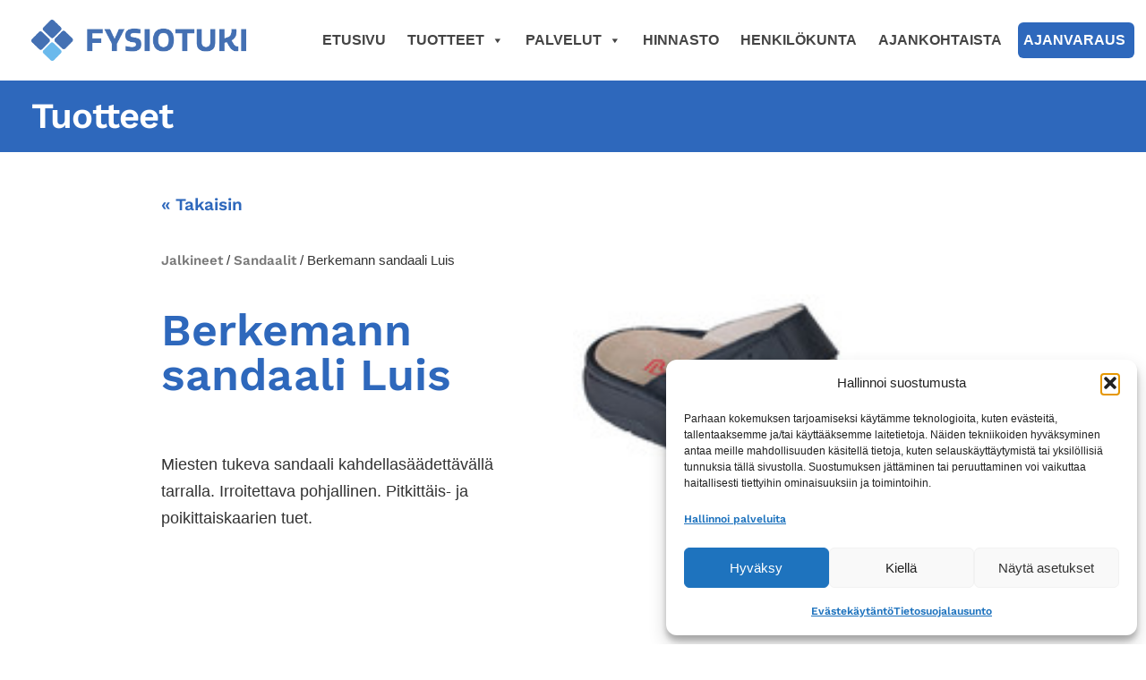

--- FILE ---
content_type: text/html; charset=UTF-8
request_url: https://fysiotuki.fi/tuote/berkemann-sandaali-luis-miesten/
body_size: 22579
content:
<!doctype html>
<html dir="ltr" lang="fi" prefix="og: https://ogp.me/ns#">
<head>
	<meta charset="UTF-8">
	<meta name="viewport" content="width=device-width, initial-scale=1">
	<link rel="profile" href="https://gmpg.org/xfn/11">
	<title>Berkemann sandaali Luis | FysioTuki</title>
	<style>img:is([sizes="auto" i], [sizes^="auto," i]) { contain-intrinsic-size: 3000px 1500px }</style>
	
		<!-- All in One SEO 4.9.0 - aioseo.com -->
	<meta name="description" content="Miesten tukeva sandaali kahdellasäädettävällä tarralla. Irroitettava pohjallinen. Pitkittäis- ja poikittaiskaarien tuet." />
	<meta name="robots" content="max-image-preview:large" />
	<link rel="canonical" href="https://fysiotuki.fi/tuote/berkemann-sandaali-luis-miesten/" />
	<meta name="generator" content="All in One SEO (AIOSEO) 4.9.0" />
		<meta property="og:locale" content="fi_FI" />
		<meta property="og:site_name" content="FysioTuki | Apuvälineet - Terapiat - Hyvinvointi" />
		<meta property="og:type" content="article" />
		<meta property="og:title" content="Berkemann sandaali Luis | FysioTuki" />
		<meta property="og:description" content="Miesten tukeva sandaali kahdellasäädettävällä tarralla. Irroitettava pohjallinen. Pitkittäis- ja poikittaiskaarien tuet." />
		<meta property="og:url" content="https://fysiotuki.fi/tuote/berkemann-sandaali-luis-miesten/" />
		<meta property="article:published_time" content="2019-01-09T11:23:20+00:00" />
		<meta property="article:modified_time" content="2020-03-26T10:59:59+00:00" />
		<meta name="twitter:card" content="summary" />
		<meta name="twitter:title" content="Berkemann sandaali Luis | FysioTuki" />
		<meta name="twitter:description" content="Miesten tukeva sandaali kahdellasäädettävällä tarralla. Irroitettava pohjallinen. Pitkittäis- ja poikittaiskaarien tuet." />
		<script type="application/ld+json" class="aioseo-schema">
			{"@context":"https:\/\/schema.org","@graph":[{"@type":"BreadcrumbList","@id":"https:\/\/fysiotuki.fi\/tuote\/berkemann-sandaali-luis-miesten\/#breadcrumblist","itemListElement":[{"@type":"ListItem","@id":"https:\/\/fysiotuki.fi#listItem","position":1,"name":"Home","item":"https:\/\/fysiotuki.fi","nextItem":{"@type":"ListItem","@id":"https:\/\/fysiotuki.fi\/tuotteet\/#listItem","name":"Tuotteet"}},{"@type":"ListItem","@id":"https:\/\/fysiotuki.fi\/tuotteet\/#listItem","position":2,"name":"Tuotteet","item":"https:\/\/fysiotuki.fi\/tuotteet\/","nextItem":{"@type":"ListItem","@id":"https:\/\/fysiotuki.fi\/tuote-osasto\/jalkineet\/#listItem","name":"Jalkineet"},"previousItem":{"@type":"ListItem","@id":"https:\/\/fysiotuki.fi#listItem","name":"Home"}},{"@type":"ListItem","@id":"https:\/\/fysiotuki.fi\/tuote-osasto\/jalkineet\/#listItem","position":3,"name":"Jalkineet","item":"https:\/\/fysiotuki.fi\/tuote-osasto\/jalkineet\/","nextItem":{"@type":"ListItem","@id":"https:\/\/fysiotuki.fi\/tuote-osasto\/jalkineet\/sandaalit\/#listItem","name":"Sandaalit"},"previousItem":{"@type":"ListItem","@id":"https:\/\/fysiotuki.fi\/tuotteet\/#listItem","name":"Tuotteet"}},{"@type":"ListItem","@id":"https:\/\/fysiotuki.fi\/tuote-osasto\/jalkineet\/sandaalit\/#listItem","position":4,"name":"Sandaalit","item":"https:\/\/fysiotuki.fi\/tuote-osasto\/jalkineet\/sandaalit\/","nextItem":{"@type":"ListItem","@id":"https:\/\/fysiotuki.fi\/tuote\/berkemann-sandaali-luis-miesten\/#listItem","name":"Berkemann sandaali Luis"},"previousItem":{"@type":"ListItem","@id":"https:\/\/fysiotuki.fi\/tuote-osasto\/jalkineet\/#listItem","name":"Jalkineet"}},{"@type":"ListItem","@id":"https:\/\/fysiotuki.fi\/tuote\/berkemann-sandaali-luis-miesten\/#listItem","position":5,"name":"Berkemann sandaali Luis","previousItem":{"@type":"ListItem","@id":"https:\/\/fysiotuki.fi\/tuote-osasto\/jalkineet\/sandaalit\/#listItem","name":"Sandaalit"}}]},{"@type":"ItemPage","@id":"https:\/\/fysiotuki.fi\/tuote\/berkemann-sandaali-luis-miesten\/#itempage","url":"https:\/\/fysiotuki.fi\/tuote\/berkemann-sandaali-luis-miesten\/","name":"Berkemann sandaali Luis | FysioTuki","description":"Miesten tukeva sandaali kahdellas\u00e4\u00e4dett\u00e4v\u00e4ll\u00e4 tarralla. Irroitettava pohjallinen. Pitkitt\u00e4is- ja poikittaiskaarien tuet.","inLanguage":"fi","isPartOf":{"@id":"https:\/\/fysiotuki.fi\/#website"},"breadcrumb":{"@id":"https:\/\/fysiotuki.fi\/tuote\/berkemann-sandaali-luis-miesten\/#breadcrumblist"},"image":{"@type":"ImageObject","url":"https:\/\/fysiotuki.fi\/wp-content\/uploads\/2019\/01\/berkemann-luis.jpg","@id":"https:\/\/fysiotuki.fi\/tuote\/berkemann-sandaali-luis-miesten\/#mainImage","width":190,"height":109},"primaryImageOfPage":{"@id":"https:\/\/fysiotuki.fi\/tuote\/berkemann-sandaali-luis-miesten\/#mainImage"},"datePublished":"2019-01-09T13:23:20+02:00","dateModified":"2020-03-26T12:59:59+02:00"},{"@type":"Organization","@id":"https:\/\/fysiotuki.fi\/#organization","name":"FysioTuki","description":"Apuv\u00e4lineet - Terapiat - Hyvinvointi","url":"https:\/\/fysiotuki.fi\/"},{"@type":"WebSite","@id":"https:\/\/fysiotuki.fi\/#website","url":"https:\/\/fysiotuki.fi\/","name":"FysioTuki","description":"Apuv\u00e4lineet - Terapiat - Hyvinvointi","inLanguage":"fi","publisher":{"@id":"https:\/\/fysiotuki.fi\/#organization"}}]}
		</script>
		<!-- All in One SEO -->

<link rel="alternate" type="application/rss+xml" title="FysioTuki &raquo; syöte" href="https://fysiotuki.fi/feed/" />
<link rel="alternate" type="application/rss+xml" title="FysioTuki &raquo; kommenttien syöte" href="https://fysiotuki.fi/comments/feed/" />
<script>
window._wpemojiSettings = {"baseUrl":"https:\/\/s.w.org\/images\/core\/emoji\/16.0.1\/72x72\/","ext":".png","svgUrl":"https:\/\/s.w.org\/images\/core\/emoji\/16.0.1\/svg\/","svgExt":".svg","source":{"concatemoji":"https:\/\/fysiotuki.fi\/wp-includes\/js\/wp-emoji-release.min.js?ver=6.8.3"}};
/*! This file is auto-generated */
!function(s,n){var o,i,e;function c(e){try{var t={supportTests:e,timestamp:(new Date).valueOf()};sessionStorage.setItem(o,JSON.stringify(t))}catch(e){}}function p(e,t,n){e.clearRect(0,0,e.canvas.width,e.canvas.height),e.fillText(t,0,0);var t=new Uint32Array(e.getImageData(0,0,e.canvas.width,e.canvas.height).data),a=(e.clearRect(0,0,e.canvas.width,e.canvas.height),e.fillText(n,0,0),new Uint32Array(e.getImageData(0,0,e.canvas.width,e.canvas.height).data));return t.every(function(e,t){return e===a[t]})}function u(e,t){e.clearRect(0,0,e.canvas.width,e.canvas.height),e.fillText(t,0,0);for(var n=e.getImageData(16,16,1,1),a=0;a<n.data.length;a++)if(0!==n.data[a])return!1;return!0}function f(e,t,n,a){switch(t){case"flag":return n(e,"\ud83c\udff3\ufe0f\u200d\u26a7\ufe0f","\ud83c\udff3\ufe0f\u200b\u26a7\ufe0f")?!1:!n(e,"\ud83c\udde8\ud83c\uddf6","\ud83c\udde8\u200b\ud83c\uddf6")&&!n(e,"\ud83c\udff4\udb40\udc67\udb40\udc62\udb40\udc65\udb40\udc6e\udb40\udc67\udb40\udc7f","\ud83c\udff4\u200b\udb40\udc67\u200b\udb40\udc62\u200b\udb40\udc65\u200b\udb40\udc6e\u200b\udb40\udc67\u200b\udb40\udc7f");case"emoji":return!a(e,"\ud83e\udedf")}return!1}function g(e,t,n,a){var r="undefined"!=typeof WorkerGlobalScope&&self instanceof WorkerGlobalScope?new OffscreenCanvas(300,150):s.createElement("canvas"),o=r.getContext("2d",{willReadFrequently:!0}),i=(o.textBaseline="top",o.font="600 32px Arial",{});return e.forEach(function(e){i[e]=t(o,e,n,a)}),i}function t(e){var t=s.createElement("script");t.src=e,t.defer=!0,s.head.appendChild(t)}"undefined"!=typeof Promise&&(o="wpEmojiSettingsSupports",i=["flag","emoji"],n.supports={everything:!0,everythingExceptFlag:!0},e=new Promise(function(e){s.addEventListener("DOMContentLoaded",e,{once:!0})}),new Promise(function(t){var n=function(){try{var e=JSON.parse(sessionStorage.getItem(o));if("object"==typeof e&&"number"==typeof e.timestamp&&(new Date).valueOf()<e.timestamp+604800&&"object"==typeof e.supportTests)return e.supportTests}catch(e){}return null}();if(!n){if("undefined"!=typeof Worker&&"undefined"!=typeof OffscreenCanvas&&"undefined"!=typeof URL&&URL.createObjectURL&&"undefined"!=typeof Blob)try{var e="postMessage("+g.toString()+"("+[JSON.stringify(i),f.toString(),p.toString(),u.toString()].join(",")+"));",a=new Blob([e],{type:"text/javascript"}),r=new Worker(URL.createObjectURL(a),{name:"wpTestEmojiSupports"});return void(r.onmessage=function(e){c(n=e.data),r.terminate(),t(n)})}catch(e){}c(n=g(i,f,p,u))}t(n)}).then(function(e){for(var t in e)n.supports[t]=e[t],n.supports.everything=n.supports.everything&&n.supports[t],"flag"!==t&&(n.supports.everythingExceptFlag=n.supports.everythingExceptFlag&&n.supports[t]);n.supports.everythingExceptFlag=n.supports.everythingExceptFlag&&!n.supports.flag,n.DOMReady=!1,n.readyCallback=function(){n.DOMReady=!0}}).then(function(){return e}).then(function(){var e;n.supports.everything||(n.readyCallback(),(e=n.source||{}).concatemoji?t(e.concatemoji):e.wpemoji&&e.twemoji&&(t(e.twemoji),t(e.wpemoji)))}))}((window,document),window._wpemojiSettings);
</script>

<style id='wp-emoji-styles-inline-css'>

	img.wp-smiley, img.emoji {
		display: inline !important;
		border: none !important;
		box-shadow: none !important;
		height: 1em !important;
		width: 1em !important;
		margin: 0 0.07em !important;
		vertical-align: -0.1em !important;
		background: none !important;
		padding: 0 !important;
	}
</style>
<link rel='stylesheet' id='wp-block-library-css' href='https://fysiotuki.fi/wp-includes/css/dist/block-library/style.min.css?ver=6.8.3' media='all' />
<link rel='stylesheet' id='aioseo/css/src/vue/standalone/blocks/table-of-contents/global.scss-css' href='https://fysiotuki.fi/wp-content/plugins/all-in-one-seo-pack/dist/Lite/assets/css/table-of-contents/global.e90f6d47.css?ver=4.9.0' media='all' />
<style id='global-styles-inline-css'>
:root{--wp--preset--aspect-ratio--square: 1;--wp--preset--aspect-ratio--4-3: 4/3;--wp--preset--aspect-ratio--3-4: 3/4;--wp--preset--aspect-ratio--3-2: 3/2;--wp--preset--aspect-ratio--2-3: 2/3;--wp--preset--aspect-ratio--16-9: 16/9;--wp--preset--aspect-ratio--9-16: 9/16;--wp--preset--color--black: #000000;--wp--preset--color--cyan-bluish-gray: #abb8c3;--wp--preset--color--white: #ffffff;--wp--preset--color--pale-pink: #f78da7;--wp--preset--color--vivid-red: #cf2e2e;--wp--preset--color--luminous-vivid-orange: #ff6900;--wp--preset--color--luminous-vivid-amber: #fcb900;--wp--preset--color--light-green-cyan: #7bdcb5;--wp--preset--color--vivid-green-cyan: #00d084;--wp--preset--color--pale-cyan-blue: #8ed1fc;--wp--preset--color--vivid-cyan-blue: #0693e3;--wp--preset--color--vivid-purple: #9b51e0;--wp--preset--gradient--vivid-cyan-blue-to-vivid-purple: linear-gradient(135deg,rgba(6,147,227,1) 0%,rgb(155,81,224) 100%);--wp--preset--gradient--light-green-cyan-to-vivid-green-cyan: linear-gradient(135deg,rgb(122,220,180) 0%,rgb(0,208,130) 100%);--wp--preset--gradient--luminous-vivid-amber-to-luminous-vivid-orange: linear-gradient(135deg,rgba(252,185,0,1) 0%,rgba(255,105,0,1) 100%);--wp--preset--gradient--luminous-vivid-orange-to-vivid-red: linear-gradient(135deg,rgba(255,105,0,1) 0%,rgb(207,46,46) 100%);--wp--preset--gradient--very-light-gray-to-cyan-bluish-gray: linear-gradient(135deg,rgb(238,238,238) 0%,rgb(169,184,195) 100%);--wp--preset--gradient--cool-to-warm-spectrum: linear-gradient(135deg,rgb(74,234,220) 0%,rgb(151,120,209) 20%,rgb(207,42,186) 40%,rgb(238,44,130) 60%,rgb(251,105,98) 80%,rgb(254,248,76) 100%);--wp--preset--gradient--blush-light-purple: linear-gradient(135deg,rgb(255,206,236) 0%,rgb(152,150,240) 100%);--wp--preset--gradient--blush-bordeaux: linear-gradient(135deg,rgb(254,205,165) 0%,rgb(254,45,45) 50%,rgb(107,0,62) 100%);--wp--preset--gradient--luminous-dusk: linear-gradient(135deg,rgb(255,203,112) 0%,rgb(199,81,192) 50%,rgb(65,88,208) 100%);--wp--preset--gradient--pale-ocean: linear-gradient(135deg,rgb(255,245,203) 0%,rgb(182,227,212) 50%,rgb(51,167,181) 100%);--wp--preset--gradient--electric-grass: linear-gradient(135deg,rgb(202,248,128) 0%,rgb(113,206,126) 100%);--wp--preset--gradient--midnight: linear-gradient(135deg,rgb(2,3,129) 0%,rgb(40,116,252) 100%);--wp--preset--font-size--small: 13px;--wp--preset--font-size--medium: 20px;--wp--preset--font-size--large: 36px;--wp--preset--font-size--x-large: 42px;--wp--preset--spacing--20: 0.44rem;--wp--preset--spacing--30: 0.67rem;--wp--preset--spacing--40: 1rem;--wp--preset--spacing--50: 1.5rem;--wp--preset--spacing--60: 2.25rem;--wp--preset--spacing--70: 3.38rem;--wp--preset--spacing--80: 5.06rem;--wp--preset--shadow--natural: 6px 6px 9px rgba(0, 0, 0, 0.2);--wp--preset--shadow--deep: 12px 12px 50px rgba(0, 0, 0, 0.4);--wp--preset--shadow--sharp: 6px 6px 0px rgba(0, 0, 0, 0.2);--wp--preset--shadow--outlined: 6px 6px 0px -3px rgba(255, 255, 255, 1), 6px 6px rgba(0, 0, 0, 1);--wp--preset--shadow--crisp: 6px 6px 0px rgba(0, 0, 0, 1);}:root { --wp--style--global--content-size: 800px;--wp--style--global--wide-size: 1200px; }:where(body) { margin: 0; }.wp-site-blocks > .alignleft { float: left; margin-right: 2em; }.wp-site-blocks > .alignright { float: right; margin-left: 2em; }.wp-site-blocks > .aligncenter { justify-content: center; margin-left: auto; margin-right: auto; }:where(.wp-site-blocks) > * { margin-block-start: 24px; margin-block-end: 0; }:where(.wp-site-blocks) > :first-child { margin-block-start: 0; }:where(.wp-site-blocks) > :last-child { margin-block-end: 0; }:root { --wp--style--block-gap: 24px; }:root :where(.is-layout-flow) > :first-child{margin-block-start: 0;}:root :where(.is-layout-flow) > :last-child{margin-block-end: 0;}:root :where(.is-layout-flow) > *{margin-block-start: 24px;margin-block-end: 0;}:root :where(.is-layout-constrained) > :first-child{margin-block-start: 0;}:root :where(.is-layout-constrained) > :last-child{margin-block-end: 0;}:root :where(.is-layout-constrained) > *{margin-block-start: 24px;margin-block-end: 0;}:root :where(.is-layout-flex){gap: 24px;}:root :where(.is-layout-grid){gap: 24px;}.is-layout-flow > .alignleft{float: left;margin-inline-start: 0;margin-inline-end: 2em;}.is-layout-flow > .alignright{float: right;margin-inline-start: 2em;margin-inline-end: 0;}.is-layout-flow > .aligncenter{margin-left: auto !important;margin-right: auto !important;}.is-layout-constrained > .alignleft{float: left;margin-inline-start: 0;margin-inline-end: 2em;}.is-layout-constrained > .alignright{float: right;margin-inline-start: 2em;margin-inline-end: 0;}.is-layout-constrained > .aligncenter{margin-left: auto !important;margin-right: auto !important;}.is-layout-constrained > :where(:not(.alignleft):not(.alignright):not(.alignfull)){max-width: var(--wp--style--global--content-size);margin-left: auto !important;margin-right: auto !important;}.is-layout-constrained > .alignwide{max-width: var(--wp--style--global--wide-size);}body .is-layout-flex{display: flex;}.is-layout-flex{flex-wrap: wrap;align-items: center;}.is-layout-flex > :is(*, div){margin: 0;}body .is-layout-grid{display: grid;}.is-layout-grid > :is(*, div){margin: 0;}body{padding-top: 0px;padding-right: 0px;padding-bottom: 0px;padding-left: 0px;}a:where(:not(.wp-element-button)){text-decoration: underline;}:root :where(.wp-element-button, .wp-block-button__link){background-color: #32373c;border-width: 0;color: #fff;font-family: inherit;font-size: inherit;line-height: inherit;padding: calc(0.667em + 2px) calc(1.333em + 2px);text-decoration: none;}.has-black-color{color: var(--wp--preset--color--black) !important;}.has-cyan-bluish-gray-color{color: var(--wp--preset--color--cyan-bluish-gray) !important;}.has-white-color{color: var(--wp--preset--color--white) !important;}.has-pale-pink-color{color: var(--wp--preset--color--pale-pink) !important;}.has-vivid-red-color{color: var(--wp--preset--color--vivid-red) !important;}.has-luminous-vivid-orange-color{color: var(--wp--preset--color--luminous-vivid-orange) !important;}.has-luminous-vivid-amber-color{color: var(--wp--preset--color--luminous-vivid-amber) !important;}.has-light-green-cyan-color{color: var(--wp--preset--color--light-green-cyan) !important;}.has-vivid-green-cyan-color{color: var(--wp--preset--color--vivid-green-cyan) !important;}.has-pale-cyan-blue-color{color: var(--wp--preset--color--pale-cyan-blue) !important;}.has-vivid-cyan-blue-color{color: var(--wp--preset--color--vivid-cyan-blue) !important;}.has-vivid-purple-color{color: var(--wp--preset--color--vivid-purple) !important;}.has-black-background-color{background-color: var(--wp--preset--color--black) !important;}.has-cyan-bluish-gray-background-color{background-color: var(--wp--preset--color--cyan-bluish-gray) !important;}.has-white-background-color{background-color: var(--wp--preset--color--white) !important;}.has-pale-pink-background-color{background-color: var(--wp--preset--color--pale-pink) !important;}.has-vivid-red-background-color{background-color: var(--wp--preset--color--vivid-red) !important;}.has-luminous-vivid-orange-background-color{background-color: var(--wp--preset--color--luminous-vivid-orange) !important;}.has-luminous-vivid-amber-background-color{background-color: var(--wp--preset--color--luminous-vivid-amber) !important;}.has-light-green-cyan-background-color{background-color: var(--wp--preset--color--light-green-cyan) !important;}.has-vivid-green-cyan-background-color{background-color: var(--wp--preset--color--vivid-green-cyan) !important;}.has-pale-cyan-blue-background-color{background-color: var(--wp--preset--color--pale-cyan-blue) !important;}.has-vivid-cyan-blue-background-color{background-color: var(--wp--preset--color--vivid-cyan-blue) !important;}.has-vivid-purple-background-color{background-color: var(--wp--preset--color--vivid-purple) !important;}.has-black-border-color{border-color: var(--wp--preset--color--black) !important;}.has-cyan-bluish-gray-border-color{border-color: var(--wp--preset--color--cyan-bluish-gray) !important;}.has-white-border-color{border-color: var(--wp--preset--color--white) !important;}.has-pale-pink-border-color{border-color: var(--wp--preset--color--pale-pink) !important;}.has-vivid-red-border-color{border-color: var(--wp--preset--color--vivid-red) !important;}.has-luminous-vivid-orange-border-color{border-color: var(--wp--preset--color--luminous-vivid-orange) !important;}.has-luminous-vivid-amber-border-color{border-color: var(--wp--preset--color--luminous-vivid-amber) !important;}.has-light-green-cyan-border-color{border-color: var(--wp--preset--color--light-green-cyan) !important;}.has-vivid-green-cyan-border-color{border-color: var(--wp--preset--color--vivid-green-cyan) !important;}.has-pale-cyan-blue-border-color{border-color: var(--wp--preset--color--pale-cyan-blue) !important;}.has-vivid-cyan-blue-border-color{border-color: var(--wp--preset--color--vivid-cyan-blue) !important;}.has-vivid-purple-border-color{border-color: var(--wp--preset--color--vivid-purple) !important;}.has-vivid-cyan-blue-to-vivid-purple-gradient-background{background: var(--wp--preset--gradient--vivid-cyan-blue-to-vivid-purple) !important;}.has-light-green-cyan-to-vivid-green-cyan-gradient-background{background: var(--wp--preset--gradient--light-green-cyan-to-vivid-green-cyan) !important;}.has-luminous-vivid-amber-to-luminous-vivid-orange-gradient-background{background: var(--wp--preset--gradient--luminous-vivid-amber-to-luminous-vivid-orange) !important;}.has-luminous-vivid-orange-to-vivid-red-gradient-background{background: var(--wp--preset--gradient--luminous-vivid-orange-to-vivid-red) !important;}.has-very-light-gray-to-cyan-bluish-gray-gradient-background{background: var(--wp--preset--gradient--very-light-gray-to-cyan-bluish-gray) !important;}.has-cool-to-warm-spectrum-gradient-background{background: var(--wp--preset--gradient--cool-to-warm-spectrum) !important;}.has-blush-light-purple-gradient-background{background: var(--wp--preset--gradient--blush-light-purple) !important;}.has-blush-bordeaux-gradient-background{background: var(--wp--preset--gradient--blush-bordeaux) !important;}.has-luminous-dusk-gradient-background{background: var(--wp--preset--gradient--luminous-dusk) !important;}.has-pale-ocean-gradient-background{background: var(--wp--preset--gradient--pale-ocean) !important;}.has-electric-grass-gradient-background{background: var(--wp--preset--gradient--electric-grass) !important;}.has-midnight-gradient-background{background: var(--wp--preset--gradient--midnight) !important;}.has-small-font-size{font-size: var(--wp--preset--font-size--small) !important;}.has-medium-font-size{font-size: var(--wp--preset--font-size--medium) !important;}.has-large-font-size{font-size: var(--wp--preset--font-size--large) !important;}.has-x-large-font-size{font-size: var(--wp--preset--font-size--x-large) !important;}
:root :where(.wp-block-pullquote){font-size: 1.5em;line-height: 1.6;}
</style>
<link rel='stylesheet' id='photoswipe-css' href='https://fysiotuki.fi/wp-content/plugins/woocommerce/assets/css/photoswipe/photoswipe.min.css?ver=10.3.5' media='all' />
<link rel='stylesheet' id='photoswipe-default-skin-css' href='https://fysiotuki.fi/wp-content/plugins/woocommerce/assets/css/photoswipe/default-skin/default-skin.min.css?ver=10.3.5' media='all' />
<link rel='stylesheet' id='woocommerce-layout-css' href='https://fysiotuki.fi/wp-content/plugins/woocommerce/assets/css/woocommerce-layout.css?ver=10.3.5' media='all' />
<link rel='stylesheet' id='woocommerce-smallscreen-css' href='https://fysiotuki.fi/wp-content/plugins/woocommerce/assets/css/woocommerce-smallscreen.css?ver=10.3.5' media='only screen and (max-width: 768px)' />
<link rel='stylesheet' id='woocommerce-general-css' href='https://fysiotuki.fi/wp-content/plugins/woocommerce/assets/css/woocommerce.css?ver=10.3.5' media='all' />
<style id='woocommerce-inline-inline-css'>
.woocommerce form .form-row .required { visibility: visible; }
</style>
<link rel='stylesheet' id='cmplz-general-css' href='https://fysiotuki.fi/wp-content/plugins/complianz-gdpr-premium/assets/css/cookieblocker.min.css?ver=1761971122' media='all' />
<link rel='stylesheet' id='megamenu-css' href='https://fysiotuki.fi/wp-content/uploads/maxmegamenu/style.css?ver=8ae5fa' media='all' />
<link rel='stylesheet' id='dashicons-css' href='https://fysiotuki.fi/wp-includes/css/dashicons.min.css?ver=6.8.3' media='all' />
<link rel='stylesheet' id='brands-styles-css' href='https://fysiotuki.fi/wp-content/plugins/woocommerce/assets/css/brands.css?ver=10.3.5' media='all' />
<link rel='stylesheet' id='hello-elementor-css' href='https://fysiotuki.fi/wp-content/themes/hello-elementor/assets/css/reset.css?ver=3.4.5' media='all' />
<link rel='stylesheet' id='hello-elementor-theme-style-css' href='https://fysiotuki.fi/wp-content/themes/hello-elementor/assets/css/theme.css?ver=3.4.5' media='all' />
<link rel='stylesheet' id='hello-elementor-header-footer-css' href='https://fysiotuki.fi/wp-content/themes/hello-elementor/assets/css/header-footer.css?ver=3.4.5' media='all' />
<link rel='stylesheet' id='elementor-frontend-css' href='https://fysiotuki.fi/wp-content/plugins/elementor/assets/css/frontend.min.css?ver=3.33.1' media='all' />
<link rel='stylesheet' id='widget-image-css' href='https://fysiotuki.fi/wp-content/plugins/elementor/assets/css/widget-image.min.css?ver=3.33.1' media='all' />
<link rel='stylesheet' id='swiper-css' href='https://fysiotuki.fi/wp-content/plugins/elementor/assets/lib/swiper/v8/css/swiper.min.css?ver=8.4.5' media='all' />
<link rel='stylesheet' id='e-swiper-css' href='https://fysiotuki.fi/wp-content/plugins/elementor/assets/css/conditionals/e-swiper.min.css?ver=3.33.1' media='all' />
<link rel='stylesheet' id='widget-heading-css' href='https://fysiotuki.fi/wp-content/plugins/elementor/assets/css/widget-heading.min.css?ver=3.33.1' media='all' />
<link rel='stylesheet' id='widget-divider-css' href='https://fysiotuki.fi/wp-content/plugins/elementor/assets/css/widget-divider.min.css?ver=3.33.1' media='all' />
<link rel='stylesheet' id='widget-social-icons-css' href='https://fysiotuki.fi/wp-content/plugins/elementor/assets/css/widget-social-icons.min.css?ver=3.33.1' media='all' />
<link rel='stylesheet' id='e-apple-webkit-css' href='https://fysiotuki.fi/wp-content/plugins/elementor/assets/css/conditionals/apple-webkit.min.css?ver=3.33.1' media='all' />
<link rel='stylesheet' id='widget-woocommerce-product-price-css' href='https://fysiotuki.fi/wp-content/plugins/elementor-pro/assets/css/widget-woocommerce-product-price.min.css?ver=3.33.1' media='all' />
<link rel='stylesheet' id='widget-woocommerce-product-add-to-cart-css' href='https://fysiotuki.fi/wp-content/plugins/elementor-pro/assets/css/widget-woocommerce-product-add-to-cart.min.css?ver=3.33.1' media='all' />
<link rel='stylesheet' id='widget-woocommerce-product-images-css' href='https://fysiotuki.fi/wp-content/plugins/elementor-pro/assets/css/widget-woocommerce-product-images.min.css?ver=3.33.1' media='all' />
<link rel='stylesheet' id='widget-woocommerce-product-data-tabs-css' href='https://fysiotuki.fi/wp-content/plugins/elementor-pro/assets/css/widget-woocommerce-product-data-tabs.min.css?ver=3.33.1' media='all' />
<link rel='stylesheet' id='widget-woocommerce-products-css' href='https://fysiotuki.fi/wp-content/plugins/elementor-pro/assets/css/widget-woocommerce-products.min.css?ver=3.33.1' media='all' />
<link rel='stylesheet' id='elementor-icons-css' href='https://fysiotuki.fi/wp-content/plugins/elementor/assets/lib/eicons/css/elementor-icons.min.css?ver=5.44.0' media='all' />
<link rel='stylesheet' id='elementor-post-4124-css' href='https://fysiotuki.fi/wp-content/uploads/elementor/css/post-4124.css?ver=1763742227' media='all' />
<link rel='stylesheet' id='font-awesome-5-all-css' href='https://fysiotuki.fi/wp-content/plugins/elementor/assets/lib/font-awesome/css/all.min.css?ver=3.33.1' media='all' />
<link rel='stylesheet' id='font-awesome-4-shim-css' href='https://fysiotuki.fi/wp-content/plugins/elementor/assets/lib/font-awesome/css/v4-shims.min.css?ver=3.33.1' media='all' />
<link rel='stylesheet' id='elementor-post-4613-css' href='https://fysiotuki.fi/wp-content/uploads/elementor/css/post-4613.css?ver=1763742233' media='all' />
<link rel='stylesheet' id='elementor-post-4454-css' href='https://fysiotuki.fi/wp-content/uploads/elementor/css/post-4454.css?ver=1763742227' media='all' />
<link rel='stylesheet' id='elementor-post-4606-css' href='https://fysiotuki.fi/wp-content/uploads/elementor/css/post-4606.css?ver=1763742245' media='all' />
<link rel='stylesheet' id='hello-elementor-child-style-css' href='https://fysiotuki.fi/wp-content/themes/hello-theme-child-master/style.css?ver=1.0.0' media='all' />
<link rel='stylesheet' id='gpls_woo_rfq_css-css' href='https://fysiotuki.fi/wp-content/plugins/woo-rfq-for-woocommerce/gpls_assets/css/gpls_woo_rfq.css?ver=21320' media='all' />
<style id='gpls_woo_rfq_css-inline-css'>
.bundle_price { visibility: collapse !important; }
.site-header .widget_shopping_cart p.total,.cart-subtotal,.tax-rate,.tax-total,.order-total,.product-price,.product-subtotal { visibility: collapse }
</style>
<link rel='stylesheet' id='url_gpls_wh_css-css' href='https://fysiotuki.fi/wp-content/plugins/woo-rfq-for-woocommerce/gpls_assets/css/gpls_wh.css?ver=98804' media='all' />
<link rel='stylesheet' id='elementor-gf-local-worksans-css' href='https://fysiotuki.fi/wp-content/uploads/elementor/google-fonts/css/worksans.css?ver=1742228780' media='all' />
<link rel='stylesheet' id='elementor-gf-local-ubuntucondensed-css' href='https://fysiotuki.fi/wp-content/uploads/elementor/google-fonts/css/ubuntucondensed.css?ver=1742228868' media='all' />
<link rel='stylesheet' id='elementor-gf-local-abel-css' href='https://fysiotuki.fi/wp-content/uploads/elementor/google-fonts/css/abel.css?ver=1742228868' media='all' />
<link rel='stylesheet' id='elementor-icons-shared-0-css' href='https://fysiotuki.fi/wp-content/plugins/elementor/assets/lib/font-awesome/css/fontawesome.min.css?ver=5.15.3' media='all' />
<link rel='stylesheet' id='elementor-icons-fa-brands-css' href='https://fysiotuki.fi/wp-content/plugins/elementor/assets/lib/font-awesome/css/brands.min.css?ver=5.15.3' media='all' />
<script src="https://fysiotuki.fi/wp-includes/js/jquery/jquery.min.js?ver=3.7.1" id="jquery-core-js"></script>
<script src="https://fysiotuki.fi/wp-includes/js/jquery/jquery-migrate.min.js?ver=3.4.1" id="jquery-migrate-js"></script>
<script src="https://fysiotuki.fi/wp-content/plugins/woocommerce/assets/js/jquery-blockui/jquery.blockUI.min.js?ver=2.7.0-wc.10.3.5" id="wc-jquery-blockui-js" defer data-wp-strategy="defer"></script>
<script id="wc-add-to-cart-js-extra">
var wc_add_to_cart_params = {"ajax_url":"\/wp-admin\/admin-ajax.php","wc_ajax_url":"\/?wc-ajax=%%endpoint%%","i18n_view_cart":"N\u00e4yt\u00e4 ostoskori","cart_url":"https:\/\/fysiotuki.fi\/tarjouspyynto\/","is_cart":"","cart_redirect_after_add":"no"};
</script>
<script src="https://fysiotuki.fi/wp-content/plugins/woocommerce/assets/js/frontend/add-to-cart.min.js?ver=10.3.5" id="wc-add-to-cart-js" defer data-wp-strategy="defer"></script>
<script src="https://fysiotuki.fi/wp-content/plugins/woocommerce/assets/js/flexslider/jquery.flexslider.min.js?ver=2.7.2-wc.10.3.5" id="wc-flexslider-js" defer data-wp-strategy="defer"></script>
<script src="https://fysiotuki.fi/wp-content/plugins/woocommerce/assets/js/photoswipe/photoswipe.min.js?ver=4.1.1-wc.10.3.5" id="wc-photoswipe-js" defer data-wp-strategy="defer"></script>
<script src="https://fysiotuki.fi/wp-content/plugins/woocommerce/assets/js/photoswipe/photoswipe-ui-default.min.js?ver=4.1.1-wc.10.3.5" id="wc-photoswipe-ui-default-js" defer data-wp-strategy="defer"></script>
<script id="wc-single-product-js-extra">
var wc_single_product_params = {"i18n_required_rating_text":"Valitse arvostelu, ole hyv\u00e4.","i18n_rating_options":["1\/5 t\u00e4hte\u00e4","2\/5 t\u00e4hte\u00e4","3\/5 t\u00e4hte\u00e4","4\/5 t\u00e4hte\u00e4","5\/5 t\u00e4hte\u00e4"],"i18n_product_gallery_trigger_text":"View full-screen image gallery","review_rating_required":"yes","flexslider":{"rtl":false,"animation":"slide","smoothHeight":true,"directionNav":false,"controlNav":"thumbnails","slideshow":false,"animationSpeed":500,"animationLoop":false,"allowOneSlide":false},"zoom_enabled":"","zoom_options":[],"photoswipe_enabled":"1","photoswipe_options":{"shareEl":false,"closeOnScroll":false,"history":false,"hideAnimationDuration":0,"showAnimationDuration":0},"flexslider_enabled":"1"};
</script>
<script src="https://fysiotuki.fi/wp-content/plugins/woocommerce/assets/js/frontend/single-product.min.js?ver=10.3.5" id="wc-single-product-js" defer data-wp-strategy="defer"></script>
<script src="https://fysiotuki.fi/wp-content/plugins/woocommerce/assets/js/js-cookie/js.cookie.min.js?ver=2.1.4-wc.10.3.5" id="wc-js-cookie-js" defer data-wp-strategy="defer"></script>
<script id="woocommerce-js-extra">
var woocommerce_params = {"ajax_url":"\/wp-admin\/admin-ajax.php","wc_ajax_url":"\/?wc-ajax=%%endpoint%%","i18n_password_show":"N\u00e4yt\u00e4 salasana","i18n_password_hide":"Piilota salasana"};
</script>
<script src="https://fysiotuki.fi/wp-content/plugins/woocommerce/assets/js/frontend/woocommerce.min.js?ver=10.3.5" id="woocommerce-js" defer data-wp-strategy="defer"></script>
<script src="https://fysiotuki.fi/wp-content/plugins/elementor/assets/lib/font-awesome/js/v4-shims.min.js?ver=3.33.1" id="font-awesome-4-shim-js"></script>
<link rel="https://api.w.org/" href="https://fysiotuki.fi/wp-json/" /><link rel="alternate" title="JSON" type="application/json" href="https://fysiotuki.fi/wp-json/wp/v2/product/2669" /><link rel="EditURI" type="application/rsd+xml" title="RSD" href="https://fysiotuki.fi/xmlrpc.php?rsd" />
<meta name="generator" content="WordPress 6.8.3" />
<meta name="generator" content="WooCommerce 10.3.5" />
<link rel='shortlink' href='https://fysiotuki.fi/?p=2669' />
<link rel="alternate" title="oEmbed (JSON)" type="application/json+oembed" href="https://fysiotuki.fi/wp-json/oembed/1.0/embed?url=https%3A%2F%2Ffysiotuki.fi%2Ftuote%2Fberkemann-sandaali-luis-miesten%2F" />
<link rel="alternate" title="oEmbed (XML)" type="text/xml+oembed" href="https://fysiotuki.fi/wp-json/oembed/1.0/embed?url=https%3A%2F%2Ffysiotuki.fi%2Ftuote%2Fberkemann-sandaali-luis-miesten%2F&#038;format=xml" />
			<style>.cmplz-hidden {
					display: none !important;
				}</style>	<noscript><style>.woocommerce-product-gallery{ opacity: 1 !important; }</style></noscript>
	<meta name="generator" content="Elementor 3.33.1; features: additional_custom_breakpoints; settings: css_print_method-external, google_font-enabled, font_display-auto">
			<style>
				.e-con.e-parent:nth-of-type(n+4):not(.e-lazyloaded):not(.e-no-lazyload),
				.e-con.e-parent:nth-of-type(n+4):not(.e-lazyloaded):not(.e-no-lazyload) * {
					background-image: none !important;
				}
				@media screen and (max-height: 1024px) {
					.e-con.e-parent:nth-of-type(n+3):not(.e-lazyloaded):not(.e-no-lazyload),
					.e-con.e-parent:nth-of-type(n+3):not(.e-lazyloaded):not(.e-no-lazyload) * {
						background-image: none !important;
					}
				}
				@media screen and (max-height: 640px) {
					.e-con.e-parent:nth-of-type(n+2):not(.e-lazyloaded):not(.e-no-lazyload),
					.e-con.e-parent:nth-of-type(n+2):not(.e-lazyloaded):not(.e-no-lazyload) * {
						background-image: none !important;
					}
				}
			</style>
			<link rel="icon" href="https://fysiotuki.fi/wp-content/uploads/2023/11/cropped-fysiotuki-32x32.png" sizes="32x32" />
<link rel="icon" href="https://fysiotuki.fi/wp-content/uploads/2023/11/cropped-fysiotuki-192x192.png" sizes="192x192" />
<link rel="apple-touch-icon" href="https://fysiotuki.fi/wp-content/uploads/2023/11/cropped-fysiotuki-180x180.png" />
<meta name="msapplication-TileImage" content="https://fysiotuki.fi/wp-content/uploads/2023/11/cropped-fysiotuki-270x270.png" />
		<style id="wp-custom-css">
			#mega-menu-wrap-menu-1 #mega-menu-menu-1 > li.mega-menu-item > a.mega-menu-link {
    padding: 0px 10px 0px 6px;
}
	
.single-post h1.entry-title {
	display: none;
}

.elementor-widget-theme-archive-title .elementor-heading-title {
	display:none;
}


@media only screen and (max-width: 768px) {
	
	.elementor-location-footer, .elementor-inner {
		padding:0!important;
	}
	

#mega-menu-wrap-menu-1 #mega-menu-menu-1 > li.mega-menu-item.mega-current-menu-item > a.mega-menu-link, #mega-menu-wrap-menu-1 #mega-menu-menu-1 > li.mega-menu-item.mega-current-menu-ancestor > a.mega-menu-link, #mega-menu-wrap-menu-1 #mega-menu-menu-1 > li.mega-menu-item.mega-current-page-ancestor > a.mega-menu-link {
	background-color:#3593e4!important;
}
	
}

a.wc-block-components-button.wp-element-button.wc-block-cart__submit-button.contained {
    background-color: var(--e-global-color-primary);
    border: 1px;
    border-style: solid;
    border-radius: 10px;
    color: white;
    text-decoration: none;
}

a.wc-block-components-button.wp-element-button.wc-block-cart__submit-button.contained:hover {
    background-color: var(--e-global-color-secondary);

}

.elementor-menu-cart__subtotal {
    display: none;
}
		</style>
		<style type="text/css">/** Mega Menu CSS: fs **/</style>
</head>
<body data-cmplz=2 class="wp-singular product-template-default single single-product postid-2669 wp-embed-responsive wp-theme-hello-elementor wp-child-theme-hello-theme-child-master theme-hello-elementor woocommerce woocommerce-page woocommerce-no-js mega-menu-menu-1 hello-elementor-default elementor-default elementor-template-full-width elementor-kit-4124 elementor-page-4606">


<a class="skip-link screen-reader-text" href="#content">Mene sisältöön</a>

		<header data-elementor-type="header" data-elementor-id="4613" class="elementor elementor-4613 elementor-location-header" data-elementor-post-type="elementor_library">
					<header class="elementor-section elementor-top-section elementor-element elementor-element-430d6c12 elementor-section-content-middle elementor-section-height-min-height elementor-section-stretched elementor-section-boxed elementor-section-height-default elementor-section-items-middle" data-id="430d6c12" data-element_type="section" data-settings="{&quot;background_background&quot;:&quot;classic&quot;,&quot;stretch_section&quot;:&quot;section-stretched&quot;}">
						<div class="elementor-container elementor-column-gap-no">
					<div class="elementor-column elementor-col-50 elementor-top-column elementor-element elementor-element-6b9a8ff9" data-id="6b9a8ff9" data-element_type="column">
			<div class="elementor-widget-wrap elementor-element-populated">
						<div class="elementor-element elementor-element-1b3fe6d1 elementor-widget elementor-widget-image" data-id="1b3fe6d1" data-element_type="widget" data-widget_type="image.default">
				<div class="elementor-widget-container">
																<a href="/">
							<img fetchpriority="high" width="800" height="155" src="https://fysiotuki.fi/wp-content/uploads/2021/01/fysiotuki-logo.png" class="attachment-large size-large wp-image-4146" alt="" srcset="https://fysiotuki.fi/wp-content/uploads/2021/01/fysiotuki-logo.png 800w, https://fysiotuki.fi/wp-content/uploads/2021/01/fysiotuki-logo-480x93.png 480w, https://fysiotuki.fi/wp-content/uploads/2021/01/fysiotuki-logo-640x124.png 640w, https://fysiotuki.fi/wp-content/uploads/2021/01/fysiotuki-logo-300x58.png 300w, https://fysiotuki.fi/wp-content/uploads/2021/01/fysiotuki-logo-768x149.png 768w" sizes="(max-width: 800px) 100vw, 800px" />								</a>
															</div>
				</div>
					</div>
		</div>
				<div class="elementor-column elementor-col-50 elementor-top-column elementor-element elementor-element-1b231bf1" data-id="1b231bf1" data-element_type="column">
			<div class="elementor-widget-wrap elementor-element-populated">
						<div class="elementor-element elementor-element-19baaef9 elementor-widget-mobile__width-inherit elementor-widget elementor-widget-wp-widget-maxmegamenu" data-id="19baaef9" data-element_type="widget" data-widget_type="wp-widget-maxmegamenu.default">
				<div class="elementor-widget-container">
					<div id="mega-menu-wrap-menu-1" class="mega-menu-wrap"><div class="mega-menu-toggle"><div class="mega-toggle-blocks-left"></div><div class="mega-toggle-blocks-center"><div class='mega-toggle-block mega-menu-toggle-animated-block mega-toggle-block-1' id='mega-toggle-block-1'><button aria-label="Valikko" class="mega-toggle-animated mega-toggle-animated-slider" type="button" aria-expanded="false">
                  <span class="mega-toggle-animated-box">
                    <span class="mega-toggle-animated-inner"></span>
                  </span>
                </button></div></div><div class="mega-toggle-blocks-right"></div></div><ul id="mega-menu-menu-1" class="mega-menu max-mega-menu mega-menu-horizontal mega-no-js" data-event="hover_intent" data-effect="fade_up" data-effect-speed="200" data-effect-mobile="disabled" data-effect-speed-mobile="0" data-mobile-force-width="body" data-second-click="go" data-document-click="collapse" data-vertical-behaviour="standard" data-breakpoint="768" data-unbind="true" data-mobile-state="collapse_all" data-mobile-direction="vertical" data-hover-intent-timeout="300" data-hover-intent-interval="100"><li class="mega-menu-item mega-menu-item-type-post_type mega-menu-item-object-page mega-menu-item-home mega-align-bottom-left mega-menu-flyout mega-menu-item-3060" id="mega-menu-item-3060"><a class="mega-menu-link" href="https://fysiotuki.fi/" tabindex="0">Etusivu</a></li><li class="mega-menu-item mega-menu-item-type-post_type mega-menu-item-object-page mega-menu-item-has-children mega-current_page_parent mega-menu-megamenu mega-align-bottom-left mega-menu-megamenu mega-menu-item-3061" id="mega-menu-item-3061"><a class="mega-menu-link" href="https://fysiotuki.fi/tuotteet/" aria-expanded="false" tabindex="0">Tuotteet<span class="mega-indicator" aria-hidden="true"></span></a>
<ul class="mega-sub-menu">
<li class="mega-menu-item mega-menu-item-type-taxonomy mega-menu-item-object-product_cat mega-menu-item-has-children mega-menu-column-standard mega-menu-columns-1-of-4 mega-menu-item-3094" style="--columns:4; --span:1" id="mega-menu-item-3094"><a class="mega-menu-link" href="https://fysiotuki.fi/tuote-osasto/kompressiotuotteet/">Lääkinnälliset tukisukat- ja hihat<span class="mega-indicator" aria-hidden="true"></span></a>
	<ul class="mega-sub-menu">
<li class="mega-menu-item mega-menu-item-type-taxonomy mega-menu-item-object-product_cat mega-menu-item-3564" id="mega-menu-item-3564"><a class="mega-menu-link" href="https://fysiotuki.fi/tuote-osasto/kompressiotuotteet/hoito-ja-tukisukat/">Hoitosukat</a></li><li class="mega-menu-item mega-menu-item-type-taxonomy mega-menu-item-object-product_cat mega-menu-item-3563" id="mega-menu-item-3563"><a class="mega-menu-link" href="https://fysiotuki.fi/tuote-osasto/kompressiotuotteet/hoitohihat-ja-hanskat/">Hoitohihat ja -hanskat</a></li><li class="mega-menu-item mega-menu-item-type-taxonomy mega-menu-item-object-product_cat mega-menu-item-3565" id="mega-menu-item-3565"><a class="mega-menu-link" href="https://fysiotuki.fi/tuote-osasto/kompressiotuotteet/pukemisen-apuvalineet/">Pukemisen ja riisumisen apuvälineet</a></li>	</ul>
</li><li class="mega-menu-item mega-menu-item-type-taxonomy mega-menu-item-object-product_cat mega-menu-item-has-children mega-menu-column-standard mega-menu-columns-1-of-4 mega-menu-item-3095" style="--columns:4; --span:1" id="mega-menu-item-3095"><a class="mega-menu-link" href="https://fysiotuki.fi/tuote-osasto/sukat-ja-tekstiilit/">Sukat ja tekstiilit<span class="mega-indicator" aria-hidden="true"></span></a>
	<ul class="mega-sub-menu">
<li class="mega-menu-item mega-menu-item-type-taxonomy mega-menu-item-object-product_cat mega-menu-item-3097" id="mega-menu-item-3097"><a class="mega-menu-link" href="https://fysiotuki.fi/tuote-osasto/sukat-ja-tekstiilit/lento-ja-sporttisukat/">Lento- ja sporttisukat</a></li><li class="mega-menu-item mega-menu-item-type-taxonomy mega-menu-item-object-product_cat mega-menu-item-3096" id="mega-menu-item-3096"><a class="mega-menu-link" href="https://fysiotuki.fi/tuote-osasto/sukat-ja-tekstiilit/kotisukat-ja-tossut/">Kotisukat ja -tossut</a></li><li class="mega-menu-item mega-menu-item-type-taxonomy mega-menu-item-object-product_cat mega-menu-item-3098" id="mega-menu-item-3098"><a class="mega-menu-link" href="https://fysiotuki.fi/tuote-osasto/sukat-ja-tekstiilit/nivellammittimet/">Nivellämmittimet</a></li>	</ul>
</li><li class="mega-menu-item mega-menu-item-type-taxonomy mega-menu-item-object-product_cat mega-current-product-ancestor mega-menu-item-has-children mega-menu-column-standard mega-menu-columns-1-of-4 mega-menu-item-3952" style="--columns:4; --span:1" id="mega-menu-item-3952"><a class="mega-menu-link" href="https://fysiotuki.fi/tuote-osasto/jalkineet/">Jalkineet<span class="mega-indicator" aria-hidden="true"></span></a>
	<ul class="mega-sub-menu">
<li class="mega-menu-item mega-menu-item-type-taxonomy mega-menu-item-object-product_cat mega-menu-item-6254" id="mega-menu-item-6254"><a class="mega-menu-link" href="https://fysiotuki.fi/tuote-osasto/jalkineet/talvikengat/">Talvikengät</a></li><li class="mega-menu-item mega-menu-item-type-taxonomy mega-menu-item-object-product_cat mega-menu-item-3859" id="mega-menu-item-3859"><a class="mega-menu-link" href="https://fysiotuki.fi/tuote-osasto/jalkineet/erikoiskengat/">Erikoiskengät ja tossut</a></li><li class="mega-menu-item mega-menu-item-type-taxonomy mega-menu-item-object-product_cat mega-menu-item-3861" id="mega-menu-item-3861"><a class="mega-menu-link" href="https://fysiotuki.fi/tuote-osasto/jalkineet/kavelykengat/">Naisten kävelykengät</a></li><li class="mega-menu-item mega-menu-item-type-taxonomy mega-menu-item-object-product_cat mega-current-product-ancestor mega-current-menu-parent mega-current-product-parent mega-menu-item-3862" id="mega-menu-item-3862"><a class="mega-menu-link" href="https://fysiotuki.fi/tuote-osasto/jalkineet/sandaalit/">Sandaalit</a></li><li class="mega-menu-item mega-menu-item-type-taxonomy mega-menu-item-object-product_cat mega-menu-item-6070" id="mega-menu-item-6070"><a class="mega-menu-link" href="https://fysiotuki.fi/tuote-osasto/jalkineet/miehille/">Miesten kävelykengät ja sandaalit</a></li><li class="mega-menu-item mega-menu-item-type-taxonomy mega-menu-item-object-product_cat mega-menu-item-3083" id="mega-menu-item-3083"><a class="mega-menu-link" href="https://fysiotuki.fi/tuote-osasto/jalkineet/liukuesteet/">Liukuesteet jalkineisiin</a></li><li class="mega-menu-item mega-menu-item-type-taxonomy mega-menu-item-object-product_cat mega-menu-item-3084" id="mega-menu-item-3084"><a class="mega-menu-link" href="https://fysiotuki.fi/tuote-osasto/jalkineet/pohjalliset/">Pohjalliset ja kenkätarvikkeet</a></li>	</ul>
</li><li class="mega-menu-item mega-menu-item-type-taxonomy mega-menu-item-object-product_cat mega-menu-item-has-children mega-menu-column-standard mega-menu-columns-1-of-4 mega-menu-item-3105" style="--columns:4; --span:1" id="mega-menu-item-3105"><a class="mega-menu-link" href="https://fysiotuki.fi/tuote-osasto/tuet-ja-ortoosit/">Tuet ja ortoosit<span class="mega-indicator" aria-hidden="true"></span></a>
	<ul class="mega-sub-menu">
<li class="mega-menu-item mega-menu-item-type-taxonomy mega-menu-item-object-product_cat mega-menu-item-3106" id="mega-menu-item-3106"><a class="mega-menu-link" href="https://fysiotuki.fi/tuote-osasto/tuet-ja-ortoosit/jalan-pienortoosit/">Jalan pienortoosit</a></li><li class="mega-menu-item mega-menu-item-type-taxonomy mega-menu-item-object-product_cat mega-menu-item-3107" id="mega-menu-item-3107"><a class="mega-menu-link" href="https://fysiotuki.fi/tuote-osasto/tuet-ja-ortoosit/lonkkasuojahousut-ja-vyot/">Lonkkasuojahousut ja -vyöt</a></li><li class="mega-menu-item mega-menu-item-type-taxonomy mega-menu-item-object-product_cat mega-menu-item-3108" id="mega-menu-item-3108"><a class="mega-menu-link" href="https://fysiotuki.fi/tuote-osasto/tuet-ja-ortoosit/polvituet/">Polvituet</a></li><li class="mega-menu-item mega-menu-item-type-taxonomy mega-menu-item-object-product_cat mega-menu-item-6429" id="mega-menu-item-6429"><a class="mega-menu-link" href="https://fysiotuki.fi/tuote-osasto/tuet-ja-ortoosit/nilkkatuet/">Nilkkatuet</a></li><li class="mega-menu-item mega-menu-item-type-taxonomy mega-menu-item-object-product_cat mega-menu-item-3109" id="mega-menu-item-3109"><a class="mega-menu-link" href="https://fysiotuki.fi/tuote-osasto/tuet-ja-ortoosit/selka-ja-vartalotuet/">Selkä- ja vartalotuet</a></li><li class="mega-menu-item mega-menu-item-type-taxonomy mega-menu-item-object-product_cat mega-menu-item-3111" id="mega-menu-item-3111"><a class="mega-menu-link" href="https://fysiotuki.fi/tuote-osasto/tuet-ja-ortoosit/ylaraajan-tuet/">Yläraajan tuet</a></li>	</ul>
</li><li class="mega-menu-item mega-menu-item-type-taxonomy mega-menu-item-object-product_cat mega-menu-item-has-children mega-menu-column-standard mega-menu-columns-1-of-4 mega-menu-clear mega-menu-item-3078" style="--columns:4; --span:1" id="mega-menu-item-3078"><a class="mega-menu-link" href="https://fysiotuki.fi/tuote-osasto/arjen-apuvalineet/">Arjen apuvälineet<span class="mega-indicator" aria-hidden="true"></span></a>
	<ul class="mega-sub-menu">
<li class="mega-menu-item mega-menu-item-type-taxonomy mega-menu-item-object-product_cat mega-menu-item-3110" id="mega-menu-item-3110"><a class="mega-menu-link" href="https://fysiotuki.fi/tuote-osasto/arjen-apuvalineet/asentohoito/">Tyynyt</a></li><li class="mega-menu-item mega-menu-item-type-taxonomy mega-menu-item-object-product_cat mega-menu-item-3079" id="mega-menu-item-3079"><a class="mega-menu-link" href="https://fysiotuki.fi/tuote-osasto/arjen-apuvalineet/keittioapuvalineet/">Keittiöapuvälineet</a></li><li class="mega-menu-item mega-menu-item-type-taxonomy mega-menu-item-object-product_cat mega-menu-item-3562" id="mega-menu-item-3562"><a class="mega-menu-link" href="https://fysiotuki.fi/tuote-osasto/arjen-apuvalineet/nousutuet/">Nousutuet</a></li><li class="mega-menu-item mega-menu-item-type-taxonomy mega-menu-item-object-product_cat mega-menu-item-3080" id="mega-menu-item-3080"><a class="mega-menu-link" href="https://fysiotuki.fi/tuote-osasto/arjen-apuvalineet/pienapuvalineet/">Pienapuvälineet</a></li>	</ul>
</li><li class="mega-menu-item mega-menu-item-type-taxonomy mega-menu-item-object-product_cat mega-menu-item-has-children mega-menu-column-standard mega-menu-columns-1-of-4 mega-menu-item-3085" style="--columns:4; --span:1" id="mega-menu-item-3085"><a class="mega-menu-link" href="https://fysiotuki.fi/tuote-osasto/kylpyhuone-ja-hygienia/">Kylpyhuone ja hygienia<span class="mega-indicator" aria-hidden="true"></span></a>
	<ul class="mega-sub-menu">
<li class="mega-menu-item mega-menu-item-type-taxonomy mega-menu-item-object-product_cat mega-menu-item-3086" id="mega-menu-item-3086"><a class="mega-menu-link" href="https://fysiotuki.fi/tuote-osasto/kylpyhuone-ja-hygienia/henkilokohtainen-hygienia/">Henkilökohtainen hygienia</a></li><li class="mega-menu-item mega-menu-item-type-taxonomy mega-menu-item-object-product_cat mega-menu-item-3087" id="mega-menu-item-3087"><a class="mega-menu-link" href="https://fysiotuki.fi/tuote-osasto/kylpyhuone-ja-hygienia/inkontinenssituotteet/">Inkontinenssituotteet</a></li><li class="mega-menu-item mega-menu-item-type-taxonomy mega-menu-item-object-product_cat mega-menu-item-3088" id="mega-menu-item-3088"><a class="mega-menu-link" href="https://fysiotuki.fi/tuote-osasto/kylpyhuone-ja-hygienia/suihkutuolit-ja-wc-korottajat/">Suihkutuolit ja wc-korottajat</a></li><li class="mega-menu-item mega-menu-item-type-taxonomy mega-menu-item-object-product_cat mega-menu-item-3089" id="mega-menu-item-3089"><a class="mega-menu-link" href="https://fysiotuki.fi/tuote-osasto/kylpyhuone-ja-hygienia/virtsapullot/">Virtsapullot</a></li>	</ul>
</li><li class="mega-menu-item mega-menu-item-type-taxonomy mega-menu-item-object-product_cat mega-menu-item-has-children mega-menu-column-standard mega-menu-columns-1-of-4 mega-menu-item-3090" style="--columns:4; --span:1" id="mega-menu-item-3090"><a class="mega-menu-link" href="https://fysiotuki.fi/tuote-osasto/liikkumisen-apuvalineet/">Liikkumisen apuvälineet<span class="mega-indicator" aria-hidden="true"></span></a>
	<ul class="mega-sub-menu">
<li class="mega-menu-item mega-menu-item-type-taxonomy mega-menu-item-object-product_cat mega-menu-item-3092" id="mega-menu-item-3092"><a class="mega-menu-link" href="https://fysiotuki.fi/tuote-osasto/liikkumisen-apuvalineet/kepit-ja-kyynarsauvat/">Kepit ja kyynärsauvat</a></li><li class="mega-menu-item mega-menu-item-type-taxonomy mega-menu-item-object-product_cat mega-menu-item-3093" id="mega-menu-item-3093"><a class="mega-menu-link" href="https://fysiotuki.fi/tuote-osasto/liikkumisen-apuvalineet/rollaattorit/">Rollaattorit</a></li><li class="mega-menu-item mega-menu-item-type-taxonomy mega-menu-item-object-product_cat mega-menu-item-3099" id="mega-menu-item-3099"><a class="mega-menu-link" href="https://fysiotuki.fi/tuote-osasto/liikkumisen-apuvalineet/suojavaatteet-pyoratuoliin/">Suojavaatteet pyörätuoliin</a></li>	</ul>
</li><li class="mega-menu-item mega-menu-item-type-taxonomy mega-menu-item-object-product_cat mega-menu-item-has-children mega-menu-column-standard mega-menu-columns-1-of-4 mega-menu-item-3100" style="--columns:4; --span:1" id="mega-menu-item-3100"><a class="mega-menu-link" href="https://fysiotuki.fi/tuote-osasto/terveys-ja-hyvinvointi/">Terveys ja hyvinvointi<span class="mega-indicator" aria-hidden="true"></span></a>
	<ul class="mega-sub-menu">
<li class="mega-menu-item mega-menu-item-type-taxonomy mega-menu-item-object-product_cat mega-menu-item-3104" id="mega-menu-item-3104"><a class="mega-menu-link" href="https://fysiotuki.fi/tuote-osasto/terveys-ja-hyvinvointi/harjoitusvalineet/">Harjoitusvälineet</a></li><li class="mega-menu-item mega-menu-item-type-taxonomy mega-menu-item-object-product_cat mega-menu-item-3101" id="mega-menu-item-3101"><a class="mega-menu-link" href="https://fysiotuki.fi/tuote-osasto/terveys-ja-hyvinvointi/kinesioteipit-sidokset-ja-muut-teipit/">Kinesioteipit, sidokset ja muut teipit</a></li><li class="mega-menu-item mega-menu-item-type-taxonomy mega-menu-item-object-product_cat mega-menu-item-3102" id="mega-menu-item-3102"><a class="mega-menu-link" href="https://fysiotuki.fi/tuote-osasto/terveys-ja-hyvinvointi/lampo-ja-kylmapakkaukset/">Lämpö- ja kylmäpakkaukset</a></li><li class="mega-menu-item mega-menu-item-type-taxonomy mega-menu-item-object-product_cat mega-menu-item-3103" id="mega-menu-item-3103"><a class="mega-menu-link" href="https://fysiotuki.fi/tuote-osasto/terveys-ja-hyvinvointi/purukorut/">Muut terveydenhoitotuotteet</a></li>	</ul>
</li></ul>
</li><li class="mega-menu-item mega-menu-item-type-post_type mega-menu-item-object-page mega-menu-item-has-children mega-menu-megamenu mega-align-bottom-left mega-menu-megamenu mega-menu-item-3062" id="mega-menu-item-3062"><a class="mega-menu-link" href="https://fysiotuki.fi/palvelut/" aria-expanded="false" tabindex="0">Palvelut<span class="mega-indicator" aria-hidden="true"></span></a>
<ul class="mega-sub-menu">
<li class="mega-menu-item mega-menu-item-type-custom mega-menu-item-object-custom mega-menu-item-has-children mega-menu-column-standard mega-menu-columns-1-of-3 mega-menu-item-4303" style="--columns:3; --span:1" id="mega-menu-item-4303"><a class="mega-menu-link" href="#">Fysiotuen palvelut<span class="mega-indicator" aria-hidden="true"></span></a>
	<ul class="mega-sub-menu">
<li class="mega-menu-item mega-menu-item-type-post_type mega-menu-item-object-page mega-menu-item-3115" id="mega-menu-item-3115"><a class="mega-menu-link" href="https://fysiotuki.fi/palvelut/apuvalinemyynti/">Apuvälinemyynti</a></li><li class="mega-menu-item mega-menu-item-type-post_type mega-menu-item-object-page mega-menu-item-6424" id="mega-menu-item-6424"><a class="mega-menu-link" href="https://fysiotuki.fi/turvotuksen-hoito/">Turvotuksen hoito</a></li><li class="mega-menu-item mega-menu-item-type-post_type mega-menu-item-object-page mega-menu-item-3112" id="mega-menu-item-3112"><a class="mega-menu-link" href="https://fysiotuki.fi/palvelut/laakinnallisten-hoitosukkien-ja-hihojen-mittaus-ja-kaytonohjaus/">Hoitosukkien ja -hihojen mittaus</a></li><li class="mega-menu-item mega-menu-item-type-post_type mega-menu-item-object-page mega-menu-item-3120" id="mega-menu-item-3120"><a class="mega-menu-link" href="https://fysiotuki.fi/palvelut/laitos-ja-kotikaynnit/">Laitos-ja kotikäynnit</a></li><li class="mega-menu-item mega-menu-item-type-post_type mega-menu-item-object-page mega-menu-item-3890" id="mega-menu-item-3890"><a class="mega-menu-link" href="https://fysiotuki.fi/yksilolliset-tukipohjalliset/">Yksilölliset tukipohjalliset</a></li>	</ul>
</li><li class="mega-menu-item mega-menu-item-type-custom mega-menu-item-object-custom mega-menu-item-has-children mega-menu-column-standard mega-menu-columns-1-of-3 mega-menu-item-4284" style="--columns:3; --span:1" id="mega-menu-item-4284"><a class="mega-menu-link" href="#">Terapiat<span class="mega-indicator" aria-hidden="true"></span></a>
	<ul class="mega-sub-menu">
<li class="mega-menu-item mega-menu-item-type-post_type mega-menu-item-object-page mega-menu-item-3884" id="mega-menu-item-3884"><a class="mega-menu-link" href="https://fysiotuki.fi/tuki-ja-liikuntaelinfysioterapia/">Fysioterapia</a></li><li class="mega-menu-item mega-menu-item-type-post_type mega-menu-item-object-page mega-menu-item-3769" id="mega-menu-item-3769"><a class="mega-menu-link" href="https://fysiotuki.fi/palvelut/hieronta/">Hieronta ja urheiluhieronta</a></li><li class="mega-menu-item mega-menu-item-type-post_type mega-menu-item-object-page mega-menu-item-3117" id="mega-menu-item-3117"><a class="mega-menu-link" href="https://fysiotuki.fi/palvelut/lymfaterapia/">Lymfaterapia</a></li><li class="mega-menu-item mega-menu-item-type-post_type mega-menu-item-object-page mega-menu-item-3118" id="mega-menu-item-3118"><a class="mega-menu-link" href="https://fysiotuki.fi/palvelut/jalkaterapia/">Jalkaterapia</a></li><li class="mega-menu-item mega-menu-item-type-post_type mega-menu-item-object-page mega-menu-item-6331" id="mega-menu-item-6331"><a class="mega-menu-link" href="https://fysiotuki.fi/jalkahoito/">Jalkojenhoito</a></li><li class="mega-menu-item mega-menu-item-type-post_type mega-menu-item-object-page mega-menu-item-3891" id="mega-menu-item-3891"><a class="mega-menu-link" href="https://fysiotuki.fi/palvelut/vauvahieronta/">Vauvahieronta ja ohjaus</a></li><li class="mega-menu-item mega-menu-item-type-post_type mega-menu-item-object-page mega-menu-item-5019" id="mega-menu-item-5019"><a class="mega-menu-link" href="https://fysiotuki.fi/fysioterapiaa-kotikaynteina/">Fysioterapiaa kotikäynteinä</a></li><li class="mega-menu-item mega-menu-item-type-post_type mega-menu-item-object-page mega-menu-item-6558" id="mega-menu-item-6558"><a class="mega-menu-link" href="https://fysiotuki.fi/6d-alipainehoito/">6D alipainehoito</a></li><li class="mega-menu-item mega-menu-item-type-post_type mega-menu-item-object-page mega-menu-item-6562" id="mega-menu-item-6562"><a class="mega-menu-link" href="https://fysiotuki.fi/kompressiolahkeet/">Kompressiolahkeet</a></li><li class="mega-menu-item mega-menu-item-type-post_type mega-menu-item-object-page mega-menu-item-6565" id="mega-menu-item-6565"><a class="mega-menu-link" href="https://fysiotuki.fi/polkulaite/">Polkulaite</a></li>	</ul>
</li></ul>
</li><li class="mega-menu-item mega-menu-item-type-post_type mega-menu-item-object-page mega-align-bottom-left mega-menu-flyout mega-menu-item-3063" id="mega-menu-item-3063"><a class="mega-menu-link" href="https://fysiotuki.fi/hinnasto/" tabindex="0">Hinnasto</a></li><li class="mega-menu-item mega-menu-item-type-post_type mega-menu-item-object-page mega-align-bottom-left mega-menu-flyout mega-menu-item-3064" id="mega-menu-item-3064"><a class="mega-menu-link" href="https://fysiotuki.fi/henkilokunta/" tabindex="0">Henkilökunta</a></li><li class="mega-menu-item mega-menu-item-type-post_type mega-menu-item-object-page mega-align-bottom-left mega-menu-flyout mega-menu-item-5260" id="mega-menu-item-5260"><a class="mega-menu-link" href="https://fysiotuki.fi/ajankohtaista/" tabindex="0">Ajankohtaista</a></li><li class="mega-menu-item mega-menu-item-type-post_type mega-menu-item-object-page mega-align-bottom-left mega-menu-flyout mega-menu-item-3065" id="mega-menu-item-3065"><a class="mega-menu-link" href="https://fysiotuki.fi/ajanvaraus/" tabindex="0">Ajanvaraus</a></li></ul></div>				</div>
				</div>
					</div>
		</div>
					</div>
		</header>
				<section class="elementor-section elementor-top-section elementor-element elementor-element-13d3549e elementor-section-boxed elementor-section-height-default elementor-section-height-default" data-id="13d3549e" data-element_type="section" data-settings="{&quot;background_background&quot;:&quot;classic&quot;}">
						<div class="elementor-container elementor-column-gap-default">
					<div class="elementor-column elementor-col-100 elementor-top-column elementor-element elementor-element-73e723b7" data-id="73e723b7" data-element_type="column">
			<div class="elementor-widget-wrap elementor-element-populated">
						<div class="elementor-element elementor-element-3c839a7 elementor-widget elementor-widget-heading" data-id="3c839a7" data-element_type="widget" data-widget_type="heading.default">
				<div class="elementor-widget-container">
					<h2 class="elementor-heading-title elementor-size-default">Tuotteet</h2>				</div>
				</div>
					</div>
		</div>
					</div>
		</section>
				</header>
		<div class="woocommerce-notices-wrapper"></div>		<div data-elementor-type="product" data-elementor-id="4606" class="elementor elementor-4606 elementor-location-single post-2669 product type-product status-publish has-post-thumbnail product_cat-sandaalit first instock shipping-taxable purchasable product-type-simple product" data-elementor-post-type="elementor_library">
					<section class="elementor-section elementor-top-section elementor-element elementor-element-0cbe940 elementor-reverse-mobile elementor-section-boxed elementor-section-height-default elementor-section-height-default" data-id="0cbe940" data-element_type="section" data-settings="{&quot;background_background&quot;:&quot;classic&quot;}">
						<div class="elementor-container elementor-column-gap-extended">
					<div class="elementor-column elementor-col-100 elementor-top-column elementor-element elementor-element-3fc80a4" data-id="3fc80a4" data-element_type="column">
			<div class="elementor-widget-wrap elementor-element-populated">
						<div class="elementor-element elementor-element-4ff78af elementor-widget elementor-widget-text-editor" data-id="4ff78af" data-element_type="widget" data-widget_type="text-editor.default">
				<div class="elementor-widget-container">
									<a href="javascript:history.back()"> &laquo; Takaisin </a>								</div>
				</div>
					</div>
		</div>
					</div>
		</section>
				<section class="elementor-section elementor-top-section elementor-element elementor-element-04a0ecd elementor-reverse-mobile elementor-section-boxed elementor-section-height-default elementor-section-height-default" data-id="04a0ecd" data-element_type="section" data-settings="{&quot;background_background&quot;:&quot;classic&quot;}">
						<div class="elementor-container elementor-column-gap-extended">
					<div class="elementor-column elementor-col-100 elementor-top-column elementor-element elementor-element-3bfca50" data-id="3bfca50" data-element_type="column">
			<div class="elementor-widget-wrap elementor-element-populated">
						<div class="elementor-element elementor-element-2249479e elementor-widget elementor-widget-woocommerce-breadcrumb" data-id="2249479e" data-element_type="widget" data-widget_type="woocommerce-breadcrumb.default">
				<div class="elementor-widget-container">
					<nav class="woocommerce-breadcrumb" aria-label="Breadcrumb"><a href="https://fysiotuki.fi/tuote-osasto/jalkineet/">Jalkineet</a>&nbsp;&#47;&nbsp;<a href="https://fysiotuki.fi/tuote-osasto/jalkineet/sandaalit/">Sandaalit</a>&nbsp;&#47;&nbsp;Berkemann sandaali Luis</nav>				</div>
				</div>
					</div>
		</div>
					</div>
		</section>
				<section class="elementor-section elementor-top-section elementor-element elementor-element-3af90f39 elementor-reverse-mobile elementor-section-boxed elementor-section-height-default elementor-section-height-default" data-id="3af90f39" data-element_type="section" data-settings="{&quot;background_background&quot;:&quot;classic&quot;}">
						<div class="elementor-container elementor-column-gap-extended">
					<div class="elementor-column elementor-col-50 elementor-top-column elementor-element elementor-element-1133ffb" data-id="1133ffb" data-element_type="column">
			<div class="elementor-widget-wrap elementor-element-populated">
						<div class="elementor-element elementor-element-3c6db37e elementor-widget elementor-widget-woocommerce-product-title elementor-page-title elementor-widget-heading" data-id="3c6db37e" data-element_type="widget" data-widget_type="woocommerce-product-title.default">
				<div class="elementor-widget-container">
					<h1 class="product_title entry-title elementor-heading-title elementor-size-default">Berkemann sandaali Luis</h1>				</div>
				</div>
				<div class="elementor-element elementor-element-7eecd6dd elementor-widget elementor-widget-woocommerce-product-short-description" data-id="7eecd6dd" data-element_type="widget" data-widget_type="woocommerce-product-short-description.default">
				<div class="elementor-widget-container">
					<div class="woocommerce-product-details__short-description">
	<p>Miesten tukeva sandaali kahdellasäädettävällä tarralla. Irroitettava pohjallinen. Pitkittäis- ja poikittaiskaarien tuet.</p>
</div>
				</div>
				</div>
				<div class="elementor-element elementor-element-5d402306 elementor-widget elementor-widget-woocommerce-product-price" data-id="5d402306" data-element_type="widget" data-widget_type="woocommerce-product-price.default">
				<div class="elementor-widget-container">
					<p class="price"></p>
				</div>
				</div>
				<div class="elementor-element elementor-element-606f707b e-add-to-cart--show-quantity-yes elementor-widget elementor-widget-woocommerce-product-add-to-cart" data-id="606f707b" data-element_type="widget" data-widget_type="woocommerce-product-add-to-cart.default">
				<div class="elementor-widget-container">
					
		<div class="elementor-add-to-cart elementor-product-simple">
			
	
	<form class="cart" action="https://fysiotuki.fi/tuote/berkemann-sandaali-luis-miesten/" method="post" enctype='multipart/form-data'>
		

                        <div class='gpls_script' style='display: none'><script> jQuery(document ).ready( function() { 
    jQuery( '.single_add_to_cart_button,.storefront-sticky-add-to-cart__content-button' ).show();
    jQuery( '.single_add_to_cart_button,.storefront-sticky-add-to-cart__content-button' ).attr('style','visibility: visible !important');
jQuery('.single_add_to_cart_button,.storefront-sticky-add-to-cart__content-button').prop('disabled',false);;
                 jQuery('.gpls_rfq_set').prop('disabled', false);
    }); </script></div>        
            <div class='gpls_script' style='display: none'><script> jQuery(document ).ready( function() { 
                        
                         jQuery( '.related .woocommerce-Price-amount >*,' +
        '.related .from >*,' +
        '.related .price >*,' +
        '.related .total >*,' +
        '.related .amount >*,' +
        '.related  .bundle_price >*').show();


    jQuery( '.related .woocommerce-Price-amount >*,' +
        '.related .from >*,' +
        '.related .price >*,' +
        '.related .total >*,' +
        '.related .amount >*,' +
        '.related  .bundle_price >*').attr('style','visibility: visible !important;');

    jQuery( '.related .woocommerce-Price-amount >*,' +
        '.related .from >*,' +
        '.related .price >*,' +
        '.related .total >*,' +
        '.related .amount >*,' +
        '.related  .bundle_price >*').attr('style','opacity: 1 !important;');
                        
                        
                        jQuery( '.amount,.bundle_price, .product-selector__price' ).hide();
jQuery( '.amount,.bundle_price, .product-selector__price' ).attr('style','visibility: collapse');

 jQuery( '.related .woocommerce-Price-amount >*,' +
        '.related .from >*,' +
        '.related .price >*,' +
        '.related .total >*,' +
        '.related .amount >*,' +
        '.related  .bundle_price >*').show();


    jQuery( '.related .woocommerce-Price-amount >*,' +
        '.related .from >*,' +
        '.related .price >*,' +
        '.related .total >*,' +
        '.related .amount >*,' +
        '.related  .bundle_price >*').attr('style','visibility: visible !important;');

    jQuery( '.related .woocommerce-Price-amount >*,' +
        '.related .from >*,' +
        '.related .price >*,' +
        '.related .total >*,' +
        '.related .amount >*,' +
        '.related  .bundle_price >*').attr('style','opacity: 1 !important;');
            } );</script></div><div class='gpls_script' style='display: none'><script> jQuery(document ).ready( function() {
                        
                         jQuery( '.related .woocommerce-Price-amount >*,' +
        '.related .from >*,' +
        '.related .price >*,' +
        '.related .total >*,' +
        '.related .amount >*,' +
        '.related  .bundle_price >*').show();

    jQuery( '.related .woocommerce-Price-amount >*,' +
        '.related .from >*,' +
        '.related .price >*,' +
        '.related .total >*,' +
        '.related .amount >*,' +
        '.related  .bundle_price >*').attr('style','visibility: visible !important;');

    jQuery( '.related .woocommerce-Price-amount >*,' +
        '.related .from >*,' +
        '.related .price >*,' +
        '.related .total >*,' +
        '.related .amount >*,' +
        '.related  .bundle_price >*').attr('style','opacity: 1 !important;');
                        
                        
jQuery( '.woocommerce-Price-amount,.from, .price,.total, .bundle_price,.wc-pao-col2,.wc-pao-subtotal-line, .product-selector__price' ).hide();
jQuery( '.woocommerce-Price-amount,.from, .price,.total, .bundle_price,.wc-pao-col2,.wc-pao-subtotal-line, .product-selector__price' ).attr('style','visibility: collapse');
 
 jQuery( '.related .woocommerce-Price-amount >*,' +
        '.related .from >*,' +
        '.related .price >*,' +
        '.related .total >*,' +
        '.related .amount >*,' +
        '.related  .bundle_price >*').show();

    jQuery( '.related .woocommerce-Price-amount >*,' +
        '.related .from >*,' +
        '.related .price >*,' +
        '.related .total >*,' +
        '.related .amount >*,' +
        '.related  .bundle_price >*').attr('style','visibility: visible !important;');

    jQuery( '.related .woocommerce-Price-amount >*,' +
        '.related .from >*,' +
        '.related .price >*,' +
        '.related .total >*,' +
        '.related .amount >*,' +
        '.related  .bundle_price >*').attr('style','opacity: 1 !important;');
} );</script></div>
		<div class="quantity">
		<label class="screen-reader-text" for="quantity_6920b17be8484">Berkemann sandaali Luis määrä</label>
	<input
		type="number"
				id="quantity_6920b17be8484"
		class="input-text qty text"
		name="quantity"
		value="1"
		aria-label="Tuotemäärä"
				min="1"
							step="1"
			placeholder=""
			inputmode="numeric"
			autocomplete="off"
			/>
	</div>

		<button type="submit" name="add-to-cart" value="2669" class="single_add_to_cart_button button alt">Lisää tarjouslistaan</button>

			</form>

	
		</div>

						</div>
				</div>
					</div>
		</div>
				<div class="elementor-column elementor-col-50 elementor-top-column elementor-element elementor-element-170d1d5f" data-id="170d1d5f" data-element_type="column" data-settings="{&quot;background_background&quot;:&quot;classic&quot;}">
			<div class="elementor-widget-wrap elementor-element-populated">
						<div class="elementor-element elementor-element-e3c60bd yes elementor-widget elementor-widget-woocommerce-product-images" data-id="e3c60bd" data-element_type="widget" data-widget_type="woocommerce-product-images.default">
				<div class="elementor-widget-container">
					<div class="woocommerce-product-gallery woocommerce-product-gallery--with-images woocommerce-product-gallery--columns-4 images" data-columns="4" style="opacity: 0; transition: opacity .25s ease-in-out;">
	<div class="woocommerce-product-gallery__wrapper">
		<div data-thumb="https://fysiotuki.fi/wp-content/uploads/2019/01/berkemann-luis-100x100.jpg" data-thumb-alt="Berkemann sandaali Luis" data-thumb-srcset=""  data-thumb-sizes="(max-width: 100px) 100vw, 100px" class="woocommerce-product-gallery__image"><a href="https://fysiotuki.fi/wp-content/uploads/2019/01/berkemann-luis.jpg"><img width="190" height="109" src="https://fysiotuki.fi/wp-content/uploads/2019/01/berkemann-luis.jpg" class="wp-post-image" alt="Berkemann sandaali Luis" data-caption="" data-src="https://fysiotuki.fi/wp-content/uploads/2019/01/berkemann-luis.jpg" data-large_image="https://fysiotuki.fi/wp-content/uploads/2019/01/berkemann-luis.jpg" data-large_image_width="190" data-large_image_height="109" decoding="async" /></a></div>	</div>
</div>
				</div>
				</div>
					</div>
		</div>
					</div>
		</section>
				<section class="elementor-section elementor-top-section elementor-element elementor-element-1ea6fdf7 elementor-section-boxed elementor-section-height-default elementor-section-height-default" data-id="1ea6fdf7" data-element_type="section" data-settings="{&quot;background_background&quot;:&quot;classic&quot;}">
						<div class="elementor-container elementor-column-gap-extended">
					<div class="elementor-column elementor-col-100 elementor-top-column elementor-element elementor-element-2a0ec157" data-id="2a0ec157" data-element_type="column">
			<div class="elementor-widget-wrap elementor-element-populated">
						<div class="elementor-element elementor-element-51e17866 elementor-product-loop-item--align-left elementor-grid-4 elementor-grid-tablet-3 elementor-grid-mobile-2 elementor-products-grid elementor-wc-products show-heading-yes elementor-widget elementor-widget-woocommerce-product-related" data-id="51e17866" data-element_type="widget" data-widget_type="woocommerce-product-related.default">
				<div class="elementor-widget-container">
					
	<section class="related products">

					<h2>Tutustu myös</h2>
				<ul class="products elementor-grid columns-4">

			
					<li class="product type-product post-6734 status-publish first instock product_cat-sandaalit product_tag-berkemann product_tag-sandaali product_tag-terveyssandaali product_tag-tyokenka has-post-thumbnail shipping-taxable purchasable product-type-simple">
	<a href="https://fysiotuki.fi/tuote/berkemann-jacklyn-sandaali/" class="woocommerce-LoopProduct-link woocommerce-loop-product__link"><img width="480" height="480" src="https://fysiotuki.fi/wp-content/uploads/2025/03/5_01605_00120_03_06_Jacklyn-480x480.jpg" class="attachment-woocommerce_thumbnail size-woocommerce_thumbnail" alt="Berkemann Jacklyn sandaali" decoding="async" srcset="https://fysiotuki.fi/wp-content/uploads/2025/03/5_01605_00120_03_06_Jacklyn-480x480.jpg 480w, https://fysiotuki.fi/wp-content/uploads/2025/03/5_01605_00120_03_06_Jacklyn-300x300.jpg 300w, https://fysiotuki.fi/wp-content/uploads/2025/03/5_01605_00120_03_06_Jacklyn-1024x1024.jpg 1024w, https://fysiotuki.fi/wp-content/uploads/2025/03/5_01605_00120_03_06_Jacklyn-150x150.jpg 150w, https://fysiotuki.fi/wp-content/uploads/2025/03/5_01605_00120_03_06_Jacklyn-768x768.jpg 768w, https://fysiotuki.fi/wp-content/uploads/2025/03/5_01605_00120_03_06_Jacklyn-1536x1536.jpg 1536w, https://fysiotuki.fi/wp-content/uploads/2025/03/5_01605_00120_03_06_Jacklyn-640x640.jpg 640w, https://fysiotuki.fi/wp-content/uploads/2025/03/5_01605_00120_03_06_Jacklyn-100x100.jpg 100w, https://fysiotuki.fi/wp-content/uploads/2025/03/5_01605_00120_03_06_Jacklyn.jpg 1800w" sizes="(max-width: 480px) 100vw, 480px" /><h2 class="woocommerce-loop-product__title">Berkemann Jacklyn sandaali</h2>
</a><a href="/tuote/berkemann-sandaali-luis-miesten/?add-to-cart=6734" aria-describedby="woocommerce_loop_add_to_cart_link_describedby_6734" data-quantity="1" class="button product_type_simple add_to_cart_button ajax_add_to_cart" data-product_id="6734" data-product_sku="" aria-label="Lisää ostoskoriin: &ldquo;Berkemann Jacklyn sandaali&rdquo;" rel="nofollow" data-success_message="&ldquo;Berkemann Jacklyn sandaali&rdquo; on lisätty ostoskoriin" role="button">Lisää tarjouslistaan</a>	<span id="woocommerce_loop_add_to_cart_link_describedby_6734" class="screen-reader-text">
			</span>
            
            </li>

			
					<li class="product type-product post-2661 status-publish instock product_cat-sandaalit has-post-thumbnail shipping-taxable purchasable product-type-simple">
	<a href="https://fysiotuki.fi/tuote/berkemann-sandaali-fedora-2/" class="woocommerce-LoopProduct-link woocommerce-loop-product__link"><img loading="lazy" width="190" height="114" src="https://fysiotuki.fi/wp-content/uploads/2019/01/berkemann-fedora.jpg" class="attachment-woocommerce_thumbnail size-woocommerce_thumbnail" alt="Berkemann sandaali Fedora" decoding="async" /><h2 class="woocommerce-loop-product__title">Berkemann sandaali Fedora</h2>
</a><a href="/tuote/berkemann-sandaali-luis-miesten/?add-to-cart=2661" aria-describedby="woocommerce_loop_add_to_cart_link_describedby_2661" data-quantity="1" class="button product_type_simple add_to_cart_button ajax_add_to_cart" data-product_id="2661" data-product_sku="df5f64be0357" aria-label="Lisää ostoskoriin: &ldquo;Berkemann sandaali Fedora&rdquo;" rel="nofollow" data-success_message="&ldquo;Berkemann sandaali Fedora&rdquo; on lisätty ostoskoriin" role="button">Lisää tarjouslistaan</a>	<span id="woocommerce_loop_add_to_cart_link_describedby_2661" class="screen-reader-text">
			</span>
            
            </li>

			
					<li class="product type-product post-2549 status-publish instock product_cat-erikoiskengat product_cat-sandaalit has-post-thumbnail shipping-taxable purchasable product-type-simple">
	<a href="https://fysiotuki.fi/tuote/ortobio-kenka-umpikarki-sandaali-pesutossu/" class="woocommerce-LoopProduct-link woocommerce-loop-product__link"><img loading="lazy" width="480" height="272" src="https://fysiotuki.fi/wp-content/uploads/2019/01/Ortobio-umpi-2022-480x272.jpg" class="attachment-woocommerce_thumbnail size-woocommerce_thumbnail" alt="Ortobio sandaali umpikärki" decoding="async" srcset="https://fysiotuki.fi/wp-content/uploads/2019/01/Ortobio-umpi-2022-480x272.jpg 480w, https://fysiotuki.fi/wp-content/uploads/2019/01/Ortobio-umpi-2022-300x170.jpg 300w, https://fysiotuki.fi/wp-content/uploads/2019/01/Ortobio-umpi-2022.jpg 601w" sizes="(max-width: 480px) 100vw, 480px" /><h2 class="woocommerce-loop-product__title">Ortobio sandaali umpikärki</h2>
</a><a href="/tuote/berkemann-sandaali-luis-miesten/?add-to-cart=2549" aria-describedby="woocommerce_loop_add_to_cart_link_describedby_2549" data-quantity="1" class="button product_type_simple add_to_cart_button ajax_add_to_cart" data-product_id="2549" data-product_sku="46392d94e8dc" aria-label="Lisää ostoskoriin: &ldquo;Ortobio sandaali umpikärki&rdquo;" rel="nofollow" data-success_message="&ldquo;Ortobio sandaali umpikärki&rdquo; on lisätty ostoskoriin" role="button">Lisää tarjouslistaan</a>	<span id="woocommerce_loop_add_to_cart_link_describedby_2549" class="screen-reader-text">
			</span>
            
            </li>

			
					<li class="product type-product post-2547 status-publish last instock product_cat-erikoiskengat product_cat-sandaalit has-post-thumbnail shipping-taxable purchasable product-type-simple">
	<a href="https://fysiotuki.fi/tuote/ortobio-kenka-avokarki-sandaali-pesutossu/" class="woocommerce-LoopProduct-link woocommerce-loop-product__link"><img loading="lazy" width="285" height="177" src="https://fysiotuki.fi/wp-content/uploads/2019/01/Ortobio-2022.jpg" class="attachment-woocommerce_thumbnail size-woocommerce_thumbnail" alt="Ortobio sandaali avokärki" decoding="async" /><h2 class="woocommerce-loop-product__title">Ortobio sandaali avokärki</h2>
</a><a href="/tuote/berkemann-sandaali-luis-miesten/?add-to-cart=2547" aria-describedby="woocommerce_loop_add_to_cart_link_describedby_2547" data-quantity="1" class="button product_type_simple add_to_cart_button ajax_add_to_cart" data-product_id="2547" data-product_sku="6809147d6613" aria-label="Lisää ostoskoriin: &ldquo;Ortobio sandaali avokärki&rdquo;" rel="nofollow" data-success_message="&ldquo;Ortobio sandaali avokärki&rdquo; on lisätty ostoskoriin" role="button">Lisää tarjouslistaan</a>	<span id="woocommerce_loop_add_to_cart_link_describedby_2547" class="screen-reader-text">
			</span>
            
            </li>

			
		</ul>

	</section>
					</div>
				</div>
					</div>
		</div>
					</div>
		</section>
				</div>
				<footer data-elementor-type="footer" data-elementor-id="4454" class="elementor elementor-4454 elementor-location-footer" data-elementor-post-type="elementor_library">
					<section class="elementor-section elementor-top-section elementor-element elementor-element-1964aee elementor-section-full_width elementor-section-height-default elementor-section-height-default" data-id="1964aee" data-element_type="section">
						<div class="elementor-container elementor-column-gap-default">
					<div class="elementor-column elementor-col-100 elementor-top-column elementor-element elementor-element-25812de" data-id="25812de" data-element_type="column">
			<div class="elementor-widget-wrap elementor-element-populated">
						<div class="elementor-element elementor-element-22f4cd0 elementor-widget-divider--view-line elementor-widget elementor-widget-divider" data-id="22f4cd0" data-element_type="widget" data-widget_type="divider.default">
				<div class="elementor-widget-container">
							<div class="elementor-divider">
			<span class="elementor-divider-separator">
						</span>
		</div>
						</div>
				</div>
					</div>
		</div>
					</div>
		</section>
				<section class="elementor-section elementor-top-section elementor-element elementor-element-e052715 elementor-section-boxed elementor-section-height-default elementor-section-height-default" data-id="e052715" data-element_type="section">
						<div class="elementor-container elementor-column-gap-default">
					<div class="elementor-column elementor-col-25 elementor-top-column elementor-element elementor-element-4783b4c" data-id="4783b4c" data-element_type="column">
			<div class="elementor-widget-wrap elementor-element-populated">
						<div class="elementor-element elementor-element-33a9ca4 elementor-widget elementor-widget-image" data-id="33a9ca4" data-element_type="widget" data-widget_type="image.default">
				<div class="elementor-widget-container">
															<img fetchpriority="high" width="800" height="155" src="https://fysiotuki.fi/wp-content/uploads/2021/01/fysiotuki-logo.png" class="attachment-large size-large wp-image-4146" alt="" srcset="https://fysiotuki.fi/wp-content/uploads/2021/01/fysiotuki-logo.png 800w, https://fysiotuki.fi/wp-content/uploads/2021/01/fysiotuki-logo-480x93.png 480w, https://fysiotuki.fi/wp-content/uploads/2021/01/fysiotuki-logo-640x124.png 640w, https://fysiotuki.fi/wp-content/uploads/2021/01/fysiotuki-logo-300x58.png 300w, https://fysiotuki.fi/wp-content/uploads/2021/01/fysiotuki-logo-768x149.png 768w" sizes="(max-width: 800px) 100vw, 800px" />															</div>
				</div>
				<div class="elementor-element elementor-element-d82e783 elementor-widget elementor-widget-text-editor" data-id="d82e783" data-element_type="widget" data-widget_type="text-editor.default">
				<div class="elementor-widget-container">
									<p>Y-tunnus: 2764916-8</p>								</div>
				</div>
					</div>
		</div>
				<div class="elementor-column elementor-col-25 elementor-top-column elementor-element elementor-element-2ba483b" data-id="2ba483b" data-element_type="column">
			<div class="elementor-widget-wrap elementor-element-populated">
						<div class="elementor-element elementor-element-fb35c50 elementor-widget elementor-widget-heading" data-id="fb35c50" data-element_type="widget" data-widget_type="heading.default">
				<div class="elementor-widget-container">
					<h2 class="elementor-heading-title elementor-size-default">Avoinna</h2>				</div>
				</div>
				<div class="elementor-element elementor-element-3c9460a elementor-widget elementor-widget-text-editor" data-id="3c9460a" data-element_type="widget" data-widget_type="text-editor.default">
				<div class="elementor-widget-container">
									<p>MA-TI KLO 10-18</p><p>KE-TO KLO 10-17</p><p>PE  KLO 10-16</p>								</div>
				</div>
					</div>
		</div>
				<div class="elementor-column elementor-col-25 elementor-top-column elementor-element elementor-element-75ea848" data-id="75ea848" data-element_type="column">
			<div class="elementor-widget-wrap elementor-element-populated">
						<div class="elementor-element elementor-element-87ae746 elementor-widget elementor-widget-heading" data-id="87ae746" data-element_type="widget" data-widget_type="heading.default">
				<div class="elementor-widget-container">
					<h2 class="elementor-heading-title elementor-size-default">Osoite</h2>				</div>
				</div>
				<div class="elementor-element elementor-element-3de6284 elementor-widget elementor-widget-text-editor" data-id="3de6284" data-element_type="widget" data-widget_type="text-editor.default">
				<div class="elementor-widget-container">
									<p>Asemakatu 4 (asema-aukio)<br />04400 JÄRVENPÄÄ</p>								</div>
				</div>
					</div>
		</div>
				<div class="elementor-column elementor-col-25 elementor-top-column elementor-element elementor-element-efb4b5a" data-id="efb4b5a" data-element_type="column">
			<div class="elementor-widget-wrap elementor-element-populated">
						<div class="elementor-element elementor-element-85f30fa elementor-widget elementor-widget-heading" data-id="85f30fa" data-element_type="widget" data-widget_type="heading.default">
				<div class="elementor-widget-container">
					<h2 class="elementor-heading-title elementor-size-default">Ota yhteyttä</h2>				</div>
				</div>
				<div class="elementor-element elementor-element-4c7357d elementor-widget elementor-widget-text-editor" data-id="4c7357d" data-element_type="widget" data-widget_type="text-editor.default">
				<div class="elementor-widget-container">
									<p><i class="fas fa-phone-alt "></i> <a style="color: #222" href="tel:040 576 2010">040 576 2010</a><br /><a style="color: #222" href="mailto:info@fysiotuki.fi">info@fysiotuki.fi</a></p>								</div>
				</div>
					</div>
		</div>
					</div>
		</section>
				<footer class="elementor-section elementor-top-section elementor-element elementor-element-a759581 elementor-section-height-min-height elementor-section-content-middle elementor-section-boxed elementor-section-height-default elementor-section-items-middle" data-id="a759581" data-element_type="section" data-settings="{&quot;background_background&quot;:&quot;classic&quot;}">
						<div class="elementor-container elementor-column-gap-default">
					<div class="elementor-column elementor-col-25 elementor-top-column elementor-element elementor-element-63dd3cf9" data-id="63dd3cf9" data-element_type="column">
			<div class="elementor-widget-wrap elementor-element-populated">
						<div class="elementor-element elementor-element-7f5045f9 elementor-widget elementor-widget-heading" data-id="7f5045f9" data-element_type="widget" data-widget_type="heading.default">
				<div class="elementor-widget-container">
					<h3 class="elementor-heading-title elementor-size-default">© FysioTuki Oy</h3>				</div>
				</div>
					</div>
		</div>
				<div class="elementor-column elementor-col-25 elementor-top-column elementor-element elementor-element-63792b3" data-id="63792b3" data-element_type="column">
			<div class="elementor-widget-wrap">
							</div>
		</div>
				<div class="elementor-column elementor-col-25 elementor-top-column elementor-element elementor-element-d701f3e" data-id="d701f3e" data-element_type="column">
			<div class="elementor-widget-wrap">
							</div>
		</div>
				<div class="elementor-column elementor-col-25 elementor-top-column elementor-element elementor-element-def7934" data-id="def7934" data-element_type="column">
			<div class="elementor-widget-wrap elementor-element-populated">
						<div class="elementor-element elementor-element-e32083e e-grid-align-left e-grid-align-mobile-center elementor-shape-rounded elementor-grid-0 elementor-widget elementor-widget-social-icons" data-id="e32083e" data-element_type="widget" data-widget_type="social-icons.default">
				<div class="elementor-widget-container">
							<div class="elementor-social-icons-wrapper elementor-grid" role="list">
							<span class="elementor-grid-item" role="listitem">
					<a class="elementor-icon elementor-social-icon elementor-social-icon-facebook elementor-repeater-item-1e22e58" href="https://www.facebook.com/FysioTuki" target="_blank">
						<span class="elementor-screen-only">Facebook</span>
						<i aria-hidden="true" class="fab fa-facebook"></i>					</a>
				</span>
							<span class="elementor-grid-item" role="listitem">
					<a class="elementor-icon elementor-social-icon elementor-social-icon-instagram elementor-repeater-item-3e25e58" href="https://www.instagram.com/fysiotuki/" target="_blank">
						<span class="elementor-screen-only">Instagram</span>
						<i aria-hidden="true" class="fab fa-instagram"></i>					</a>
				</span>
					</div>
						</div>
				</div>
					</div>
		</div>
					</div>
		</footer>
				</footer>
		
<script type="speculationrules">
{"prefetch":[{"source":"document","where":{"and":[{"href_matches":"\/*"},{"not":{"href_matches":["\/wp-*.php","\/wp-admin\/*","\/wp-content\/uploads\/*","\/wp-content\/*","\/wp-content\/plugins\/*","\/wp-content\/themes\/hello-theme-child-master\/*","\/wp-content\/themes\/hello-elementor\/*","\/*\\?(.+)"]}},{"not":{"selector_matches":"a[rel~=\"nofollow\"]"}},{"not":{"selector_matches":".no-prefetch, .no-prefetch a"}}]},"eagerness":"conservative"}]}
</script>

<!-- Consent Management powered by Complianz | GDPR/CCPA Cookie Consent https://wordpress.org/plugins/complianz-gdpr -->
<div id="cmplz-cookiebanner-container"><div class="cmplz-cookiebanner cmplz-hidden banner-1 banneri-a optin cmplz-bottom-right cmplz-categories-type-view-preferences" aria-modal="true" data-nosnippet="true" role="dialog" aria-live="polite" aria-labelledby="cmplz-header-1-optin" aria-describedby="cmplz-message-1-optin">
	<div class="cmplz-header">
		<div class="cmplz-logo"></div>
		<div class="cmplz-title" id="cmplz-header-1-optin">Hallinnoi suostumusta</div>
		<div class="cmplz-close" tabindex="0" role="button" aria-label="Sulje valintaikkuna">
			<svg aria-hidden="true" focusable="false" data-prefix="fas" data-icon="times" class="svg-inline--fa fa-times fa-w-11" role="img" xmlns="http://www.w3.org/2000/svg" viewBox="0 0 352 512"><path fill="currentColor" d="M242.72 256l100.07-100.07c12.28-12.28 12.28-32.19 0-44.48l-22.24-22.24c-12.28-12.28-32.19-12.28-44.48 0L176 189.28 75.93 89.21c-12.28-12.28-32.19-12.28-44.48 0L9.21 111.45c-12.28 12.28-12.28 32.19 0 44.48L109.28 256 9.21 356.07c-12.28 12.28-12.28 32.19 0 44.48l22.24 22.24c12.28 12.28 32.2 12.28 44.48 0L176 322.72l100.07 100.07c12.28 12.28 32.2 12.28 44.48 0l22.24-22.24c12.28-12.28 12.28-32.19 0-44.48L242.72 256z"></path></svg>
		</div>
	</div>

	<div class="cmplz-divider cmplz-divider-header"></div>
	<div class="cmplz-body">
		<div class="cmplz-message" id="cmplz-message-1-optin">Parhaan kokemuksen tarjoamiseksi käytämme teknologioita, kuten evästeitä, tallentaaksemme ja/tai käyttääksemme laitetietoja. Näiden tekniikoiden hyväksyminen antaa meille mahdollisuuden käsitellä tietoja, kuten selauskäyttäytymistä tai yksilöllisiä tunnuksia tällä sivustolla. Suostumuksen jättäminen tai peruuttaminen voi vaikuttaa haitallisesti tiettyihin ominaisuuksiin ja toimintoihin.</div>
		<!-- categories start -->
		<div class="cmplz-categories">
			<details class="cmplz-category cmplz-functional" >
				<summary>
						<span class="cmplz-category-header">
							<span class="cmplz-category-title">Toiminnalliset</span>
							<span class='cmplz-always-active'>
								<span class="cmplz-banner-checkbox">
									<input type="checkbox"
										   id="cmplz-functional-optin"
										   data-category="cmplz_functional"
										   class="cmplz-consent-checkbox cmplz-functional"
										   size="40"
										   value="1"/>
									<label class="cmplz-label" for="cmplz-functional-optin"><span class="screen-reader-text">Toiminnalliset</span></label>
								</span>
								Aina aktiivinen							</span>
							<span class="cmplz-icon cmplz-open">
								<svg xmlns="http://www.w3.org/2000/svg" viewBox="0 0 448 512"  height="18" ><path d="M224 416c-8.188 0-16.38-3.125-22.62-9.375l-192-192c-12.5-12.5-12.5-32.75 0-45.25s32.75-12.5 45.25 0L224 338.8l169.4-169.4c12.5-12.5 32.75-12.5 45.25 0s12.5 32.75 0 45.25l-192 192C240.4 412.9 232.2 416 224 416z"/></svg>
							</span>
						</span>
				</summary>
				<div class="cmplz-description">
					<span class="cmplz-description-functional">Tekninen tallennus tai pääsy on ehdottoman välttämätön oikeutettua tarkoitusta varten, joka mahdollistaa tietyn tilaajan tai käyttäjän nimenomaisesti pyytämän palvelun käytön, tai yksinomaan viestinnän välittämiseksi sähköisen viestintäverkon kautta.</span>
				</div>
			</details>

			<details class="cmplz-category cmplz-preferences" >
				<summary>
						<span class="cmplz-category-header">
							<span class="cmplz-category-title">Asetukset</span>
							<span class="cmplz-banner-checkbox">
								<input type="checkbox"
									   id="cmplz-preferences-optin"
									   data-category="cmplz_preferences"
									   class="cmplz-consent-checkbox cmplz-preferences"
									   size="40"
									   value="1"/>
								<label class="cmplz-label" for="cmplz-preferences-optin"><span class="screen-reader-text">Asetukset</span></label>
							</span>
							<span class="cmplz-icon cmplz-open">
								<svg xmlns="http://www.w3.org/2000/svg" viewBox="0 0 448 512"  height="18" ><path d="M224 416c-8.188 0-16.38-3.125-22.62-9.375l-192-192c-12.5-12.5-12.5-32.75 0-45.25s32.75-12.5 45.25 0L224 338.8l169.4-169.4c12.5-12.5 32.75-12.5 45.25 0s12.5 32.75 0 45.25l-192 192C240.4 412.9 232.2 416 224 416z"/></svg>
							</span>
						</span>
				</summary>
				<div class="cmplz-description">
					<span class="cmplz-description-preferences">Tekninen tallennus tai pääsy on tarpeen laillisessa tarkoituksessa sellaisten asetusten tallentamiseen, joita tilaaja tai käyttäjä ei ole pyytänyt.</span>
				</div>
			</details>

			<details class="cmplz-category cmplz-statistics" >
				<summary>
						<span class="cmplz-category-header">
							<span class="cmplz-category-title">Tilastot</span>
							<span class="cmplz-banner-checkbox">
								<input type="checkbox"
									   id="cmplz-statistics-optin"
									   data-category="cmplz_statistics"
									   class="cmplz-consent-checkbox cmplz-statistics"
									   size="40"
									   value="1"/>
								<label class="cmplz-label" for="cmplz-statistics-optin"><span class="screen-reader-text">Tilastot</span></label>
							</span>
							<span class="cmplz-icon cmplz-open">
								<svg xmlns="http://www.w3.org/2000/svg" viewBox="0 0 448 512"  height="18" ><path d="M224 416c-8.188 0-16.38-3.125-22.62-9.375l-192-192c-12.5-12.5-12.5-32.75 0-45.25s32.75-12.5 45.25 0L224 338.8l169.4-169.4c12.5-12.5 32.75-12.5 45.25 0s12.5 32.75 0 45.25l-192 192C240.4 412.9 232.2 416 224 416z"/></svg>
							</span>
						</span>
				</summary>
				<div class="cmplz-description">
					<span class="cmplz-description-statistics">Tekninen tallennus tai pääsy, jota käytetään yksinomaan tilastollisiin tarkoituksiin.</span>
					<span class="cmplz-description-statistics-anonymous">Tekninen tallennus tai pääsy, jota käytetään yksinomaan anonyymeihin tilastollisiin tarkoituksiin. Ilman haastetta, Internet-palveluntarjoajasi vapaaehtoista suostumusta tai kolmannen osapuolen lisätietueita pelkästään tähän tarkoitukseen tallennettuja tai haettuja tietoja ei yleensä voida käyttää tunnistamaan sinua.</span>
				</div>
			</details>
			<details class="cmplz-category cmplz-marketing" >
				<summary>
						<span class="cmplz-category-header">
							<span class="cmplz-category-title">Markkinointi</span>
							<span class="cmplz-banner-checkbox">
								<input type="checkbox"
									   id="cmplz-marketing-optin"
									   data-category="cmplz_marketing"
									   class="cmplz-consent-checkbox cmplz-marketing"
									   size="40"
									   value="1"/>
								<label class="cmplz-label" for="cmplz-marketing-optin"><span class="screen-reader-text">Markkinointi</span></label>
							</span>
							<span class="cmplz-icon cmplz-open">
								<svg xmlns="http://www.w3.org/2000/svg" viewBox="0 0 448 512"  height="18" ><path d="M224 416c-8.188 0-16.38-3.125-22.62-9.375l-192-192c-12.5-12.5-12.5-32.75 0-45.25s32.75-12.5 45.25 0L224 338.8l169.4-169.4c12.5-12.5 32.75-12.5 45.25 0s12.5 32.75 0 45.25l-192 192C240.4 412.9 232.2 416 224 416z"/></svg>
							</span>
						</span>
				</summary>
				<div class="cmplz-description">
					<span class="cmplz-description-marketing">Teknistä tallennustilaa tai pääsyä tarvitaan käyttäjäprofiilien luomiseen mainosten lähettämistä varten tai käyttäjän seuraamiseksi verkkosivustolla tai useilla verkkosivustoilla vastaavia markkinointitarkoituksia varten.</span>
				</div>
			</details>
		</div><!-- categories end -->
			</div>

	<div class="cmplz-links cmplz-information">
		<ul>
			<li><a class="cmplz-link cmplz-manage-options cookie-statement" href="#" data-relative_url="#cmplz-manage-consent-container">Hallitse vaihtoehtoja</a></li>
			<li><a class="cmplz-link cmplz-manage-third-parties cookie-statement" href="#" data-relative_url="#cmplz-cookies-overview">Hallinnoi palveluita</a></li>
			<li><a class="cmplz-link cmplz-manage-vendors tcf cookie-statement" href="#" data-relative_url="#cmplz-tcf-wrapper">Hallitse {vendor_count} toimittajia</a></li>
			<li><a class="cmplz-link cmplz-external cmplz-read-more-purposes tcf" target="_blank" rel="noopener noreferrer nofollow" href="https://cookiedatabase.org/tcf/purposes/" aria-label="Read more about TCF purposes on Cookie Database">Lue lisää näistä tarkoituksista</a></li>
		</ul>
			</div>

	<div class="cmplz-divider cmplz-footer"></div>

	<div class="cmplz-buttons">
		<button class="cmplz-btn cmplz-accept">Hyväksy</button>
		<button class="cmplz-btn cmplz-deny">Kiellä</button>
		<button class="cmplz-btn cmplz-view-preferences">Näytä asetukset</button>
		<button class="cmplz-btn cmplz-save-preferences">Tallenna asetukset</button>
		<a class="cmplz-btn cmplz-manage-options tcf cookie-statement" href="#" data-relative_url="#cmplz-manage-consent-container">Näytä asetukset</a>
			</div>

	
	<div class="cmplz-documents cmplz-links">
		<ul>
			<li><a class="cmplz-link cookie-statement" href="#" data-relative_url="">{title}</a></li>
			<li><a class="cmplz-link privacy-statement" href="#" data-relative_url="">{title}</a></li>
			<li><a class="cmplz-link impressum" href="#" data-relative_url="">{title}</a></li>
		</ul>
			</div>
</div>
</div>
					<div id="cmplz-manage-consent" data-nosnippet="true"><button class="cmplz-btn cmplz-hidden cmplz-manage-consent manage-consent-1">Hallinnoi suostumusta</button>

</div><script type="application/ld+json">{"@context":"https:\/\/schema.org\/","@type":"BreadcrumbList","itemListElement":[{"@type":"ListItem","position":1,"item":{"name":"Jalkineet","@id":"https:\/\/fysiotuki.fi\/tuote-osasto\/jalkineet\/"}},{"@type":"ListItem","position":2,"item":{"name":"Sandaalit","@id":"https:\/\/fysiotuki.fi\/tuote-osasto\/jalkineet\/sandaalit\/"}},{"@type":"ListItem","position":3,"item":{"name":"Berkemann sandaali Luis","@id":"https:\/\/fysiotuki.fi\/tuote\/berkemann-sandaali-luis-miesten\/"}}]}</script>			<script>
				const lazyloadRunObserver = () => {
					const lazyloadBackgrounds = document.querySelectorAll( `.e-con.e-parent:not(.e-lazyloaded)` );
					const lazyloadBackgroundObserver = new IntersectionObserver( ( entries ) => {
						entries.forEach( ( entry ) => {
							if ( entry.isIntersecting ) {
								let lazyloadBackground = entry.target;
								if( lazyloadBackground ) {
									lazyloadBackground.classList.add( 'e-lazyloaded' );
								}
								lazyloadBackgroundObserver.unobserve( entry.target );
							}
						});
					}, { rootMargin: '200px 0px 200px 0px' } );
					lazyloadBackgrounds.forEach( ( lazyloadBackground ) => {
						lazyloadBackgroundObserver.observe( lazyloadBackground );
					} );
				};
				const events = [
					'DOMContentLoaded',
					'elementor/lazyload/observe',
				];
				events.forEach( ( event ) => {
					document.addEventListener( event, lazyloadRunObserver );
				} );
			</script>
			
<div id="photoswipe-fullscreen-dialog" class="pswp" tabindex="-1" role="dialog" aria-modal="true" aria-hidden="true" aria-label="Full screen image">
	<div class="pswp__bg"></div>
	<div class="pswp__scroll-wrap">
		<div class="pswp__container">
			<div class="pswp__item"></div>
			<div class="pswp__item"></div>
			<div class="pswp__item"></div>
		</div>
		<div class="pswp__ui pswp__ui--hidden">
			<div class="pswp__top-bar">
				<div class="pswp__counter"></div>
				<button class="pswp__button pswp__button--zoom" aria-label="Zoomaa sisään/ulos"></button>
				<button class="pswp__button pswp__button--fs" aria-label="Näytä/piilota kokoruutu"></button>
				<button class="pswp__button pswp__button--share" aria-label="Jaa"></button>
				<button class="pswp__button pswp__button--close" aria-label="Sulje (Esc)"></button>
				<div class="pswp__preloader">
					<div class="pswp__preloader__icn">
						<div class="pswp__preloader__cut">
							<div class="pswp__preloader__donut"></div>
						</div>
					</div>
				</div>
			</div>
			<div class="pswp__share-modal pswp__share-modal--hidden pswp__single-tap">
				<div class="pswp__share-tooltip"></div>
			</div>
			<button class="pswp__button pswp__button--arrow--left" aria-label="Edellinen (nuoli vasemmalle)"></button>
			<button class="pswp__button pswp__button--arrow--right" aria-label="Seuraava (nuoli oikealle)"></button>
			<div class="pswp__caption">
				<div class="pswp__caption__center"></div>
			</div>
		</div>
	</div>
</div>
	<script>
		(function () {
			var c = document.body.className;
			c = c.replace(/woocommerce-no-js/, 'woocommerce-js');
			document.body.className = c;
		})();
	</script>
	<link rel='stylesheet' id='wc-blocks-style-css' href='https://fysiotuki.fi/wp-content/plugins/woocommerce/assets/client/blocks/wc-blocks.css?ver=wc-10.3.5' media='all' />
<script type="module" src="https://fysiotuki.fi/wp-content/plugins/all-in-one-seo-pack/dist/Lite/assets/table-of-contents.95d0dfce.js?ver=4.9.0" id="aioseo/js/src/vue/standalone/blocks/table-of-contents/frontend.js-js"></script>
<script src="https://fysiotuki.fi/wp-content/plugins/elementor/assets/js/webpack.runtime.min.js?ver=3.33.1" id="elementor-webpack-runtime-js"></script>
<script src="https://fysiotuki.fi/wp-content/plugins/elementor/assets/js/frontend-modules.min.js?ver=3.33.1" id="elementor-frontend-modules-js"></script>
<script src="https://fysiotuki.fi/wp-includes/js/jquery/ui/core.min.js?ver=1.13.3" id="jquery-ui-core-js"></script>
<script id="elementor-frontend-js-before">
var elementorFrontendConfig = {"environmentMode":{"edit":false,"wpPreview":false,"isScriptDebug":false},"i18n":{"shareOnFacebook":"Jaa Facebookissa","shareOnTwitter":"Jaa Twitteriss\u00e4","pinIt":"Kiinnit\u00e4 se","download":"Lataus","downloadImage":"Lataa kuva","fullscreen":"Koko n\u00e4ytt\u00f6","zoom":"Zoom","share":"Jaa","playVideo":"Katso video","previous":"Edellinen","next":"Seuraava","close":"Sulje","a11yCarouselPrevSlideMessage":"Edellinen dia","a11yCarouselNextSlideMessage":"Seuraava dia","a11yCarouselFirstSlideMessage":"T\u00e4m\u00e4 on ensimm\u00e4inen dia","a11yCarouselLastSlideMessage":"T\u00e4m\u00e4 on viimeinen dia","a11yCarouselPaginationBulletMessage":"Mene diaan"},"is_rtl":false,"breakpoints":{"xs":0,"sm":480,"md":768,"lg":1025,"xl":1440,"xxl":1600},"responsive":{"breakpoints":{"mobile":{"label":"Mobiili pystyss\u00e4","value":767,"default_value":767,"direction":"max","is_enabled":true},"mobile_extra":{"label":"Mobiili vaakasuunnassa","value":880,"default_value":880,"direction":"max","is_enabled":false},"tablet":{"label":"Tablet Portrait","value":1024,"default_value":1024,"direction":"max","is_enabled":true},"tablet_extra":{"label":"Tablet Landscape","value":1200,"default_value":1200,"direction":"max","is_enabled":false},"laptop":{"label":"Kannettava tietokone","value":1366,"default_value":1366,"direction":"max","is_enabled":false},"widescreen":{"label":"Widescreen","value":2400,"default_value":2400,"direction":"min","is_enabled":false}},"hasCustomBreakpoints":false},"version":"3.33.1","is_static":false,"experimentalFeatures":{"additional_custom_breakpoints":true,"theme_builder_v2":true,"home_screen":true,"global_classes_should_enforce_capabilities":true,"e_variables":true,"cloud-library":true,"e_opt_in_v4_page":true,"import-export-customization":true,"e_pro_variables":true},"urls":{"assets":"https:\/\/fysiotuki.fi\/wp-content\/plugins\/elementor\/assets\/","ajaxurl":"https:\/\/fysiotuki.fi\/wp-admin\/admin-ajax.php","uploadUrl":"https:\/\/fysiotuki.fi\/wp-content\/uploads"},"nonces":{"floatingButtonsClickTracking":"54fa5468e7"},"swiperClass":"swiper","settings":{"page":[],"editorPreferences":[]},"kit":{"active_breakpoints":["viewport_mobile","viewport_tablet"],"global_image_lightbox":"yes","lightbox_enable_counter":"yes","lightbox_enable_fullscreen":"yes","lightbox_enable_zoom":"yes","lightbox_enable_share":"yes","lightbox_title_src":"title","lightbox_description_src":"description","woocommerce_notices_elements":[]},"post":{"id":2669,"title":"Berkemann%20sandaali%20Luis%20%7C%20FysioTuki","excerpt":"Miesten tukeva sandaali kahdellas\u00e4\u00e4dett\u00e4v\u00e4ll\u00e4 tarralla. Irroitettava pohjallinen. Pitkitt\u00e4is- ja poikittaiskaarien tuet.","featuredImage":"https:\/\/fysiotuki.fi\/wp-content\/uploads\/2019\/01\/berkemann-luis.jpg"}};
</script>
<script src="https://fysiotuki.fi/wp-content/plugins/elementor/assets/js/frontend.min.js?ver=3.33.1" id="elementor-frontend-js"></script>
<script src="https://fysiotuki.fi/wp-content/plugins/elementor/assets/lib/swiper/v8/swiper.min.js?ver=8.4.5" id="swiper-js"></script>
<script src="https://fysiotuki.fi/wp-content/plugins/woocommerce/assets/js/sourcebuster/sourcebuster.min.js?ver=10.3.5" id="sourcebuster-js-js"></script>
<script id="wc-order-attribution-js-extra">
var wc_order_attribution = {"params":{"lifetime":1.0e-5,"session":30,"base64":false,"ajaxurl":"https:\/\/fysiotuki.fi\/wp-admin\/admin-ajax.php","prefix":"wc_order_attribution_","allowTracking":true},"fields":{"source_type":"current.typ","referrer":"current_add.rf","utm_campaign":"current.cmp","utm_source":"current.src","utm_medium":"current.mdm","utm_content":"current.cnt","utm_id":"current.id","utm_term":"current.trm","utm_source_platform":"current.plt","utm_creative_format":"current.fmt","utm_marketing_tactic":"current.tct","session_entry":"current_add.ep","session_start_time":"current_add.fd","session_pages":"session.pgs","session_count":"udata.vst","user_agent":"udata.uag"}};
</script>
<script src="https://fysiotuki.fi/wp-content/plugins/woocommerce/assets/js/frontend/order-attribution.min.js?ver=10.3.5" id="wc-order-attribution-js"></script>
<script src="https://fysiotuki.fi/wp-includes/js/hoverIntent.min.js?ver=1.10.2" id="hoverIntent-js"></script>
<script src="https://fysiotuki.fi/wp-content/plugins/megamenu/js/maxmegamenu.js?ver=3.6.2" id="megamenu-js"></script>
<script src="https://fysiotuki.fi/wp-content/plugins/woo-rfq-for-woocommerce/gpls_assets/js/gpls_woo_rfq.js?ver=21126" id="gpls_woo_rfq_js-js"></script>
<script src="https://fysiotuki.fi/wp-content/plugins/woo-rfq-for-woocommerce/gpls_assets/js/rfq_dummy.js?ver=91334" id="rfq_dummy_js-js"></script>
<script id="rfq_dummy_js-js-after">
jQuery( document ).bind('ready ajaxComplete', function() {jQuery(".actions [name='update_cart']").text('Päivitä tarjouslista');jQuery(".actions [name='update_cart']").val('Päivitä tarjouslista');jQuery(".actions [name='update_cart']").show();});jQuery(document).bind('wc_fragments_loaded ajaxComplete', function(){
        jQuery('.added_to_cart').text('Näytä lista');}); jQuery('.woocommerce-message .wc-forward').text('Näytä lista');
</script>
<script src="https://fysiotuki.fi/wp-content/plugins/woo-rfq-for-woocommerce/gpls_assets/js/gpls_wh.js?ver=54775" id="url_gpls_wh_js-js"></script>
<script id="cmplz-cookiebanner-js-extra">
var complianz = {"prefix":"cmplz_","user_banner_id":"1","set_cookies":[],"block_ajax_content":"","banner_version":"16","version":"7.5.6.1","store_consent":"1","do_not_track_enabled":"","consenttype":"optin","region":"eu","geoip":"1","dismiss_timeout":"","disable_cookiebanner":"","soft_cookiewall":"","dismiss_on_scroll":"","cookie_expiry":"365","url":"https:\/\/fysiotuki.fi\/wp-json\/complianz\/v1\/","locale":"lang=fi&locale=fi","set_cookies_on_root":"","cookie_domain":"","current_policy_id":"34","cookie_path":"\/","categories":{"statistics":"tilastot","marketing":"markkinointi"},"tcf_active":"","placeholdertext":"<div class=\"cmplz-blocked-content-notice-body\">Klikkaa \"Hyv\u00e4ksy\" ottaaksesi {service} k\u00e4ytt\u00f6\u00f6n\u00a0<div class=\"cmplz-links\"><a href=\"#\" class=\"cmplz-link cookie-statement\">{title}<\/a><\/div><\/div><button class=\"cmplz-accept-service\">Suostun<\/button>","css_file":"https:\/\/fysiotuki.fi\/wp-content\/uploads\/complianz\/css\/banner-{banner_id}-{type}.css?v=16","page_links":{"eu":{"cookie-statement":{"title":"Ev\u00e4stek\u00e4yt\u00e4nt\u00f6 ","url":"https:\/\/fysiotuki.fi\/evastekaytanto-eu\/"},"privacy-statement":{"title":"Tietosuojalausunto ","url":"https:\/\/fysiotuki.fi\/tietosuojalausunto-eu\/"}}},"tm_categories":"1","forceEnableStats":"","preview":"","clean_cookies":"1","aria_label":"Ota {service} k\u00e4ytt\u00f6\u00f6n napsauttamalla painiketta"};
</script>
<script defer src="https://fysiotuki.fi/wp-content/plugins/complianz-gdpr-premium/cookiebanner/js/complianz.min.js?ver=1761971122" id="cmplz-cookiebanner-js"></script>
<script id="cmplz-cookiebanner-js-after">
		if ('undefined' != typeof window.jQuery) {
			jQuery(document).ready(function ($) {
				$(document).on('elementor/popup/show', () => {
					let rev_cats = cmplz_categories.reverse();
					for (let key in rev_cats) {
						if (rev_cats.hasOwnProperty(key)) {
							let category = cmplz_categories[key];
							if (cmplz_has_consent(category)) {
								document.querySelectorAll('[data-category="' + category + '"]').forEach(obj => {
									cmplz_remove_placeholder(obj);
								});
							}
						}
					}

					let services = cmplz_get_services_on_page();
					for (let key in services) {
						if (services.hasOwnProperty(key)) {
							let service = services[key].service;
							let category = services[key].category;
							if (cmplz_has_service_consent(service, category)) {
								document.querySelectorAll('[data-service="' + service + '"]').forEach(obj => {
									cmplz_remove_placeholder(obj);
								});
							}
						}
					}
				});
			});
		}
</script>
<script src="https://fysiotuki.fi/wp-content/plugins/elementor-pro/assets/js/webpack-pro.runtime.min.js?ver=3.33.1" id="elementor-pro-webpack-runtime-js"></script>
<script src="https://fysiotuki.fi/wp-includes/js/dist/hooks.min.js?ver=4d63a3d491d11ffd8ac6" id="wp-hooks-js"></script>
<script src="https://fysiotuki.fi/wp-includes/js/dist/i18n.min.js?ver=5e580eb46a90c2b997e6" id="wp-i18n-js"></script>
<script id="wp-i18n-js-after">
wp.i18n.setLocaleData( { 'text direction\u0004ltr': [ 'ltr' ] } );
</script>
<script id="elementor-pro-frontend-js-before">
var ElementorProFrontendConfig = {"ajaxurl":"https:\/\/fysiotuki.fi\/wp-admin\/admin-ajax.php","nonce":"4f4de1e9cd","urls":{"assets":"https:\/\/fysiotuki.fi\/wp-content\/plugins\/elementor-pro\/assets\/","rest":"https:\/\/fysiotuki.fi\/wp-json\/"},"settings":{"lazy_load_background_images":true},"popup":{"hasPopUps":false},"shareButtonsNetworks":{"facebook":{"title":"Facebook","has_counter":true},"twitter":{"title":"Twitter"},"linkedin":{"title":"LinkedIn","has_counter":true},"pinterest":{"title":"Pinterest","has_counter":true},"reddit":{"title":"Reddit","has_counter":true},"vk":{"title":"VK","has_counter":true},"odnoklassniki":{"title":"OK","has_counter":true},"tumblr":{"title":"Tumblr"},"digg":{"title":"Digg"},"skype":{"title":"Skype"},"stumbleupon":{"title":"StumbleUpon","has_counter":true},"mix":{"title":"Mix"},"telegram":{"title":"Telegram"},"pocket":{"title":"Pocket","has_counter":true},"xing":{"title":"XING","has_counter":true},"whatsapp":{"title":"WhatsApp"},"email":{"title":"Email"},"print":{"title":"Print"},"x-twitter":{"title":"X"},"threads":{"title":"Threads"}},"woocommerce":{"menu_cart":{"cart_page_url":"https:\/\/fysiotuki.fi\/tarjouspyynto\/","checkout_page_url":"https:\/\/fysiotuki.fi\/tarjouslista\/","fragments_nonce":"f528018754"}},"facebook_sdk":{"lang":"fi","app_id":""},"lottie":{"defaultAnimationUrl":"https:\/\/fysiotuki.fi\/wp-content\/plugins\/elementor-pro\/modules\/lottie\/assets\/animations\/default.json"}};
</script>
<script src="https://fysiotuki.fi/wp-content/plugins/elementor-pro/assets/js/frontend.min.js?ver=3.33.1" id="elementor-pro-frontend-js"></script>
<script src="https://fysiotuki.fi/wp-content/plugins/elementor-pro/assets/js/elements-handlers.min.js?ver=3.33.1" id="pro-elements-handlers-js"></script>
<div class='gpls_script' style='display: none'><script> jQuery(document ).ready( function() { jQuery( '.single_add_to_cart_button' ).show();
                jQuery( '.single_add_to_cart_button' ).attr('style','visibility: visible');
                 jQuery('.single_add_to_cart_button').prop('disabled',false);;
                 jQuery('.gpls_rfq_set').prop('disabled', false);  
                  
                });</script></div><div class='gpls_script' style='display: none'><script>       
              if (typeof jQuery != 'undefined') {

    jQuery(document ).ready( function() {
     jQuery( '.related .woocommerce-Price-amount >*,' +
        '.related .from >*,' +
        '.related .price >*,' +
        '.related .total >*,' +
        '.related .amount >*,' +
        '.related  .bundle_price >*').show();


    jQuery( '.related .woocommerce-Price-amount >*,' +
        '.related .from >*,' +
        '.related .price >*,' +
        '.related .total >*,' +
        '.related .amount >*,' +
        '.related  .bundle_price >*').attr('style','visibility: visible !important;');

    jQuery( '.related .woocommerce-Price-amount >*,' +
        '.related .from >*,' +
        '.related .price >*,' +
        '.related .total >*,' +
        '.related .amount >*,' +
        '.related  .bundle_price >*').attr('style','opacity: 1 !important;');
        jQuery('.gpls_rfq_set' ).on( 'click', function() {
  //
  //jQuery('.qty').filter(':visible').focus();
});
       
        jQuery( '#woo_pp_ec_button_product' ).hide();
        jQuery( '#woo_pp_ec_button_product' ).attr('style','display: none ');
        jQuery( '#single_add_to_cart_button' ).hide();
        jQuery( '#single_add_to_cart_button' ).attr('style','display: none ');
        jQuery( '.woocommerce-Price-amount,.from, .price,.total, .bundle_price,.wc-pao-col2,.wc-pao-subtotal-line, .product-selector__price' ).hide();
        jQuery( '.woocommerce-Price-amount,.from, .price,.total, .bundle_price,.wc-pao-col2,.wc-pao-subtotal-line, .product-selector__price' ).attr('style','visibility: collapse ');

      //  jQuery('.gpls_rfq_set:input[type="submit"]').focus();
      //  jQuery(document).ready(function(){jQuery('.qty').filter(':visible').focus(); });

        jQuery( '.woocommerce-Price-amount,.from, .price,.total, .bundle_price,.wc-pao-col2,.wc-pao-subtotal-line, .product-selector__price' ).hide();
        jQuery( '.woocommerce-Price-amount,.from, .price,.total, .bundle_price,.wc-pao-col2,.wc-pao-subtotal-line, .product-selector__price' ).attr('style','visibility: collapse');

   

    });
     jQuery( '.related .woocommerce-Price-amount >*,' +
        '.related .from >*,' +
        '.related .price >*,' +
        '.related .total >*,' +
        '.related .amount >*,' +
        '.related  .bundle_price >').show();


    jQuery( '.related .woocommerce-Price-amount >*,' +
        '.related .from >*,' +
        '.related .price >*,' +
        '.related .total >*,' +
        '.related .amount >*,' +
        '.related  .bundle_price >*').attr('style','visibility: visible !important;');

    jQuery( '.related .woocommerce-Price-amount >*,' +
        '.related .from >*,' +
        '.related .price >*,' +
        '.related .total >*,' +
        '.related .amount >*,' +
        '.related  .bundle_price >*').attr('style','opacity: 1 !important;');
}
</script></div><div class="gpls_script" style="display: none"><style>
                
                .related .woocommerce-Price-amount >*,
.related .from >*,
.related .price >*,
.related .total >*
.related .amount >*
.related .bundle_price >*{
    visibility: visible !important ;
   

}

.related .woocommerce-Price-amount,
.related .price,
.related .total,
.related .bundle_price,
.related .amount{
     
     visibility: visible !important ;
}
                
                .woocommerce-Price-amount,.from, .price, .product-selector__price,  .total, .bundle_price,.wc-pao-col2 {visibility: collapse}
#woo_pp_ec_button_product {visibility: collapse}

.single-product div.product form.cart .single_add_to_cart_button{visibility: hidden}
.gpls_rfq_set{visibility:visible !important}

.related .woocommerce-Price-amount >*,
.related .from >*,
.related .price >*,
.related .total >*
.related .amount >*
.related .bundle_price >*{
    visibility: visible !important ;
     

}

.related .woocommerce-Price-amount,
.related .price,
.related .total,
.related .bundle_price,
.related .amount{
    
     visibility: visible !important ;
}
</style></div><div class='gpls_script' style='display: none'><script> jQuery(window ).on('load', function() { jQuery('form.checkout').removeAttr( 'novalidate');
    jQuery('.required').attr('required',true); } );  
    </script></div><div class='gpls_script' style='display: none'><script> jQuery(window ).on('load', function() { jQuery('form.checkout').removeAttr( 'novalidate');
    jQuery('.required').attr('required',true); } );  
    </script></div><!-- Statistics script Complianz GDPR/CCPA -->
						<script data-category="functional">
							(function(w,d,s,l,i){w[l]=w[l]||[];w[l].push({'gtm.start':
		new Date().getTime(),event:'gtm.js'});var f=d.getElementsByTagName(s)[0],
	j=d.createElement(s),dl=l!='dataLayer'?'&l='+l:'';j.async=true;j.src=
	'https://www.googletagmanager.com/gtm.js?id='+i+dl;f.parentNode.insertBefore(j,f);
})(window,document,'script','dataLayer','GTM-T96C6RN7');

const revokeListeners = [];
window.addRevokeListener = (callback) => {
	revokeListeners.push(callback);
};
document.addEventListener("cmplz_revoke", function (e) {
	cmplz_set_cookie('cmplz_consent_mode', 'revoked', false );
	revokeListeners.forEach((callback) => {
		callback();
	});
});

const consentListeners = [];
/**
 * Called from GTM template to set callback to be executed when user consent is provided.
 * @param callback
 */
window.addConsentUpdateListener = (callback) => {
	consentListeners.push(callback);
};
document.addEventListener("cmplz_fire_categories", function (e) {
	var consentedCategories = e.detail.categories;
	const consent = {
		'security_storage': "granted",
		'functionality_storage': "granted",
		'personalization_storage':  cmplz_in_array( 'preferences', consentedCategories ) ? 'granted' : 'denied',
		'analytics_storage':  cmplz_in_array( 'statistics', consentedCategories ) ? 'granted' : 'denied',
		'ad_storage': cmplz_in_array( 'marketing', consentedCategories ) ? 'granted' : 'denied',
		'ad_user_data': cmplz_in_array( 'marketing', consentedCategories ) ? 'granted' : 'denied',
		'ad_personalization': cmplz_in_array( 'marketing', consentedCategories ) ? 'granted' : 'denied',
	};

	//don't use automatic prefixing, as the TM template needs to be sure it's cmplz_.
	let consented = [];
	for (const [key, value] of Object.entries(consent)) {
		if (value === 'granted') {
			consented.push(key);
		}
	}
	cmplz_set_cookie('cmplz_consent_mode', consented.join(','), false );
	consentListeners.forEach((callback) => {
		callback(consent);
	});
});
						</script>
</body>
</html>


<!-- Page cached by LiteSpeed Cache 7.6.2 on 2025-11-21 20:37:48 -->

--- FILE ---
content_type: text/css; charset=UTF-8
request_url: https://fysiotuki.fi/wp-content/uploads/elementor/css/post-4124.css?ver=1763742227
body_size: 392
content:
.elementor-kit-4124{--e-global-color-primary:#2E68BC;--e-global-color-secondary:#3593E4;--e-global-color-text:#333333;--e-global-color-accent:#E7A616;--e-global-color-bc0d3d1:#FFFFFF;--e-global-typography-primary-font-family:"Work Sans";--e-global-typography-primary-font-weight:600;--e-global-typography-secondary-font-family:"Work Sans";--e-global-typography-secondary-font-weight:400;--e-global-typography-text-font-family:"Work Sans";--e-global-typography-text-font-weight:400;--e-global-typography-accent-font-family:"Work Sans";--e-global-typography-accent-font-weight:500;font-size:19px;}.elementor-kit-4124 e-page-transition{background-color:#FFBC7D;}.elementor-kit-4124 a{color:var( --e-global-color-primary );font-family:var( --e-global-typography-primary-font-family ), Sans-serif;font-weight:var( --e-global-typography-primary-font-weight );}.elementor-kit-4124 a:hover{color:var( --e-global-color-text );}.elementor-kit-4124 h1{color:var( --e-global-color-primary );font-size:40px;}.elementor-kit-4124 h2{color:var( --e-global-color-primary );font-size:47px;font-weight:700;letter-spacing:-1px;}.elementor-kit-4124 h3{color:var( --e-global-color-text );font-size:25px;line-height:1.2em;}.elementor-section.elementor-section-boxed > .elementor-container{max-width:1240px;}.e-con{--container-max-width:1240px;}.elementor-widget:not(:last-child){margin-block-end:20px;}.elementor-element{--widgets-spacing:20px 20px;--widgets-spacing-row:20px;--widgets-spacing-column:20px;}{}h1.entry-title{display:var(--page-title-display);}@media(max-width:1024px){.elementor-kit-4124{font-size:17px;}.elementor-kit-4124 h1{font-size:35px;}.elementor-kit-4124 h2{font-size:35px;}.elementor-kit-4124 h3{font-size:21px;}.elementor-section.elementor-section-boxed > .elementor-container{max-width:1024px;}.e-con{--container-max-width:1024px;}}@media(max-width:767px){.elementor-kit-4124 h1{font-size:30px;}.elementor-kit-4124 h2{font-size:35px;}.elementor-section.elementor-section-boxed > .elementor-container{max-width:767px;}.e-con{--container-max-width:767px;}}/* Start custom CSS */h1.woocommerce-products-header__title  {
    display:none!important;
}

li.mega-menu-item.mega-current-menu-item > a.mega-menu-link {
    
    background-color: #fff!important;
}


mark.count {
    display:none;
}


.elementor-inner {
    padding:0 30px 30px 30px;
}

ul.products li.product .button {
    display:none;
}




@media only screen and (max-width: 768px) {
    .elementor-location-footer, 
.elementor-inner {
    padding:0 10px 10px 0px;
}

ul.max-mega-menu  { 
  margin-top:24px!important;
}
}/* End custom CSS */

--- FILE ---
content_type: text/css; charset=UTF-8
request_url: https://fysiotuki.fi/wp-content/uploads/elementor/css/post-4613.css?ver=1763742233
body_size: 569
content:
.elementor-4613 .elementor-element.elementor-element-430d6c12 > .elementor-container > .elementor-column > .elementor-widget-wrap{align-content:center;align-items:center;}.elementor-4613 .elementor-element.elementor-element-430d6c12:not(.elementor-motion-effects-element-type-background), .elementor-4613 .elementor-element.elementor-element-430d6c12 > .elementor-motion-effects-container > .elementor-motion-effects-layer{background-color:#ffffff;}.elementor-4613 .elementor-element.elementor-element-430d6c12 > .elementor-container{min-height:90px;}.elementor-4613 .elementor-element.elementor-element-430d6c12{transition:background 0.3s, border 0.3s, border-radius 0.3s, box-shadow 0.3s;padding:0px 0px 0px 30px;}.elementor-4613 .elementor-element.elementor-element-430d6c12 > .elementor-background-overlay{transition:background 0.3s, border-radius 0.3s, opacity 0.3s;}.elementor-widget-image .widget-image-caption{color:var( --e-global-color-text );font-family:var( --e-global-typography-text-font-family ), Sans-serif;font-weight:var( --e-global-typography-text-font-weight );}.elementor-4613 .elementor-element.elementor-element-1b3fe6d1 > .elementor-widget-container{padding:0px 0px 0px 0px;}.elementor-4613 .elementor-element.elementor-element-1b3fe6d1{text-align:left;}.elementor-4613 .elementor-element.elementor-element-1b3fe6d1 img{max-width:88%;}.elementor-4613 .elementor-element.elementor-element-1b231bf1.elementor-column > .elementor-widget-wrap{justify-content:center;}.elementor-4613 .elementor-element.elementor-element-19baaef9 > .elementor-widget-container{margin:0px 0px 0px 0px;}.elementor-4613 .elementor-element.elementor-element-13d3549e:not(.elementor-motion-effects-element-type-background), .elementor-4613 .elementor-element.elementor-element-13d3549e > .elementor-motion-effects-container > .elementor-motion-effects-layer{background-color:var( --e-global-color-primary );}.elementor-4613 .elementor-element.elementor-element-13d3549e{transition:background 0.3s, border 0.3s, border-radius 0.3s, box-shadow 0.3s;margin-top:0px;margin-bottom:30px;padding:20px 0px 20px 30px;}.elementor-4613 .elementor-element.elementor-element-13d3549e > .elementor-background-overlay{transition:background 0.3s, border-radius 0.3s, opacity 0.3s;}.elementor-4613 .elementor-element.elementor-element-73e723b7 > .elementor-element-populated{padding:0px 0px 0px 0px;}.elementor-widget-heading .elementor-heading-title{font-family:var( --e-global-typography-primary-font-family ), Sans-serif;font-weight:var( --e-global-typography-primary-font-weight );color:var( --e-global-color-primary );}.elementor-4613 .elementor-element.elementor-element-3c839a7 .elementor-heading-title{font-family:"Work Sans", Sans-serif;font-size:40px;font-weight:600;color:var( --e-global-color-bc0d3d1 );}.elementor-theme-builder-content-area{height:400px;}.elementor-location-header:before, .elementor-location-footer:before{content:"";display:table;clear:both;}@media(max-width:1024px){.elementor-4613 .elementor-element.elementor-element-430d6c12{padding:30px 20px 30px 20px;}.elementor-4613 .elementor-element.elementor-element-1b3fe6d1 img{max-width:240px;}.elementor-4613 .elementor-element.elementor-element-1b231bf1.elementor-column > .elementor-widget-wrap{justify-content:flex-end;}}@media(max-width:767px){.elementor-4613 .elementor-element.elementor-element-430d6c12{padding:0px 00px 00px 00px;}.elementor-4613 .elementor-element.elementor-element-6b9a8ff9{width:80%;}.elementor-4613 .elementor-element.elementor-element-6b9a8ff9 > .elementor-element-populated{padding:0px 0px 0px 10px;}.elementor-4613 .elementor-element.elementor-element-1b3fe6d1 > .elementor-widget-container{margin:0px 0px 0px 0px;}.elementor-4613 .elementor-element.elementor-element-1b3fe6d1{text-align:left;}.elementor-4613 .elementor-element.elementor-element-1b3fe6d1 img{max-width:220px;}.elementor-4613 .elementor-element.elementor-element-1b231bf1{width:15%;}.elementor-4613 .elementor-element.elementor-element-1b231bf1 > .elementor-element-populated{margin:0px 0px 0px 0px;--e-column-margin-right:0px;--e-column-margin-left:0px;padding:0px 0px 0px 0px;}.elementor-4613 .elementor-element.elementor-element-19baaef9{width:100%;max-width:100%;}.elementor-4613 .elementor-element.elementor-element-19baaef9 > .elementor-widget-container{margin:0px 0px 0px 0px;padding:0px 0px 0px 0px;}.elementor-4613 .elementor-element.elementor-element-13d3549e{padding:15px 10px 15px 10px;}}@media(min-width:768px){.elementor-4613 .elementor-element.elementor-element-6b9a8ff9{width:22%;}.elementor-4613 .elementor-element.elementor-element-1b231bf1{width:78%;}}@media(max-width:1024px) and (min-width:768px){.elementor-4613 .elementor-element.elementor-element-6b9a8ff9{width:40%;}.elementor-4613 .elementor-element.elementor-element-1b231bf1{width:60%;}}/* Start custom CSS for wp-widget-maxmegamenu, class: .elementor-element-19baaef9 */.elementor-4613 .elementor-element.elementor-element-19baaef9 #mega-menu-wrap-menu-1 .mega-menu-toggle .mega-toggle-block-0 .mega-toggle-animated-inner, #mega-menu-wrap-menu-1 .mega-menu-toggle .mega-toggle-block-0 .mega-toggle-animated-inner::before, #mega-menu-wrap-menu-1 .mega-menu-toggle .mega-toggle-block-0 .mega-toggle-animated-inner::after {
    background-color:#fff;
}/* End custom CSS */

--- FILE ---
content_type: text/css; charset=UTF-8
request_url: https://fysiotuki.fi/wp-content/uploads/elementor/css/post-4454.css?ver=1763742227
body_size: 987
content:
.elementor-4454 .elementor-element.elementor-element-1964aee{border-style:solid;border-width:0px 0px 0px 0px;border-color:var( --e-global-color-secondary );padding:50px 0px 0px 0px;}.elementor-4454 .elementor-element.elementor-element-25812de > .elementor-element-populated{border-style:solid;border-width:0px 0px 0px 0px;border-color:#8E8E8E;padding:0px 0px 0px 0px;}.elementor-4454 .elementor-element.elementor-element-25812de > .elementor-element-populated, .elementor-4454 .elementor-element.elementor-element-25812de > .elementor-element-populated > .elementor-background-overlay, .elementor-4454 .elementor-element.elementor-element-25812de > .elementor-background-slideshow{border-radius:0px 0px 0px 0px;}.elementor-widget-divider{--divider-color:var( --e-global-color-secondary );}.elementor-widget-divider .elementor-divider__text{color:var( --e-global-color-secondary );font-family:var( --e-global-typography-secondary-font-family ), Sans-serif;font-weight:var( --e-global-typography-secondary-font-weight );}.elementor-widget-divider.elementor-view-stacked .elementor-icon{background-color:var( --e-global-color-secondary );}.elementor-widget-divider.elementor-view-framed .elementor-icon, .elementor-widget-divider.elementor-view-default .elementor-icon{color:var( --e-global-color-secondary );border-color:var( --e-global-color-secondary );}.elementor-widget-divider.elementor-view-framed .elementor-icon, .elementor-widget-divider.elementor-view-default .elementor-icon svg{fill:var( --e-global-color-secondary );}.elementor-4454 .elementor-element.elementor-element-22f4cd0{--divider-border-style:solid;--divider-color:#B3B3B3;--divider-border-width:2px;}.elementor-4454 .elementor-element.elementor-element-22f4cd0 > .elementor-widget-container{padding:0px 0px 0px 0px;}.elementor-4454 .elementor-element.elementor-element-22f4cd0 .elementor-divider-separator{width:100%;margin:0 auto;margin-center:0;}.elementor-4454 .elementor-element.elementor-element-22f4cd0 .elementor-divider{text-align:center;padding-block-start:8px;padding-block-end:8px;}.elementor-4454 .elementor-element.elementor-element-e052715{border-style:solid;border-width:0px 0px 0px 0px;border-color:var( --e-global-color-secondary );padding:0px 0px 0px 0px;}.elementor-4454 .elementor-element.elementor-element-4783b4c > .elementor-element-populated{border-style:solid;border-width:0px 0px 0px 0px;border-color:#8E8E8E;padding:40px 40px 40px 40px;}.elementor-4454 .elementor-element.elementor-element-4783b4c > .elementor-element-populated, .elementor-4454 .elementor-element.elementor-element-4783b4c > .elementor-element-populated > .elementor-background-overlay, .elementor-4454 .elementor-element.elementor-element-4783b4c > .elementor-background-slideshow{border-radius:0px 0px 0px 0px;}.elementor-widget-image .widget-image-caption{color:var( --e-global-color-text );font-family:var( --e-global-typography-text-font-family ), Sans-serif;font-weight:var( --e-global-typography-text-font-weight );}.elementor-4454 .elementor-element.elementor-element-33a9ca4{text-align:left;}.elementor-4454 .elementor-element.elementor-element-33a9ca4 img{max-width:208px;}.elementor-widget-text-editor{font-family:var( --e-global-typography-text-font-family ), Sans-serif;font-weight:var( --e-global-typography-text-font-weight );color:var( --e-global-color-text );}.elementor-widget-text-editor.elementor-drop-cap-view-stacked .elementor-drop-cap{background-color:var( --e-global-color-primary );}.elementor-widget-text-editor.elementor-drop-cap-view-framed .elementor-drop-cap, .elementor-widget-text-editor.elementor-drop-cap-view-default .elementor-drop-cap{color:var( --e-global-color-primary );border-color:var( --e-global-color-primary );}.elementor-4454 .elementor-element.elementor-element-d82e783{text-align:center;font-family:"Work Sans", Sans-serif;font-size:15px;font-weight:600;}.elementor-4454 .elementor-element.elementor-element-2ba483b > .elementor-element-populated{border-style:solid;border-width:0px 0px 0px 0px;border-color:#8E8E8E;padding:40px 40px 40px 40px;}.elementor-4454 .elementor-element.elementor-element-2ba483b > .elementor-element-populated, .elementor-4454 .elementor-element.elementor-element-2ba483b > .elementor-element-populated > .elementor-background-overlay, .elementor-4454 .elementor-element.elementor-element-2ba483b > .elementor-background-slideshow{border-radius:0px 0px 0px 0px;}.elementor-widget-heading .elementor-heading-title{font-family:var( --e-global-typography-primary-font-family ), Sans-serif;font-weight:var( --e-global-typography-primary-font-weight );color:var( --e-global-color-primary );}.elementor-4454 .elementor-element.elementor-element-fb35c50 .elementor-heading-title{font-family:"Work Sans", Sans-serif;font-size:26px;font-weight:600;}.elementor-4454 .elementor-element.elementor-element-3c9460a{font-family:"Work Sans", Sans-serif;font-weight:600;}.elementor-4454 .elementor-element.elementor-element-75ea848 > .elementor-element-populated{border-style:solid;border-width:0px 0px 0px 0px;border-color:#8E8E8E;padding:40px 40px 40px 40px;}.elementor-4454 .elementor-element.elementor-element-75ea848 > .elementor-element-populated, .elementor-4454 .elementor-element.elementor-element-75ea848 > .elementor-element-populated > .elementor-background-overlay, .elementor-4454 .elementor-element.elementor-element-75ea848 > .elementor-background-slideshow{border-radius:0px 0px 0px 0px;}.elementor-4454 .elementor-element.elementor-element-87ae746 .elementor-heading-title{font-family:"Work Sans", Sans-serif;font-size:26px;font-weight:600;}.elementor-4454 .elementor-element.elementor-element-3de6284{font-family:"Work Sans", Sans-serif;font-weight:600;}.elementor-4454 .elementor-element.elementor-element-efb4b5a > .elementor-element-populated{border-style:solid;border-width:0px 0px 0px 0px;border-color:#8E8E8E;padding:40px 40px 40px 40px;}.elementor-4454 .elementor-element.elementor-element-efb4b5a > .elementor-element-populated, .elementor-4454 .elementor-element.elementor-element-efb4b5a > .elementor-element-populated > .elementor-background-overlay, .elementor-4454 .elementor-element.elementor-element-efb4b5a > .elementor-background-slideshow{border-radius:0px 0px 0px 0px;}.elementor-4454 .elementor-element.elementor-element-85f30fa .elementor-heading-title{font-family:"Work Sans", Sans-serif;font-size:26px;font-weight:600;}.elementor-4454 .elementor-element.elementor-element-4c7357d{font-family:"Work Sans", Sans-serif;font-weight:600;}.elementor-4454 .elementor-element.elementor-element-a759581 > .elementor-container > .elementor-column > .elementor-widget-wrap{align-content:center;align-items:center;}.elementor-4454 .elementor-element.elementor-element-a759581:not(.elementor-motion-effects-element-type-background), .elementor-4454 .elementor-element.elementor-element-a759581 > .elementor-motion-effects-container > .elementor-motion-effects-layer{background-color:var( --e-global-color-primary );}.elementor-4454 .elementor-element.elementor-element-a759581 > .elementor-container{min-height:50px;}.elementor-4454 .elementor-element.elementor-element-a759581{border-style:solid;border-width:1px 0px 0px 0px;border-color:rgba(255,255,255,0.19);transition:background 0.3s, border 0.3s, border-radius 0.3s, box-shadow 0.3s;}.elementor-4454 .elementor-element.elementor-element-a759581 > .elementor-background-overlay{transition:background 0.3s, border-radius 0.3s, opacity 0.3s;}.elementor-4454 .elementor-element.elementor-element-63dd3cf9 > .elementor-element-populated{padding:0px 0px 0px 40px;}.elementor-4454 .elementor-element.elementor-element-7f5045f9{text-align:left;}.elementor-4454 .elementor-element.elementor-element-7f5045f9 .elementor-heading-title{font-size:18px;font-weight:300;color:var( --e-global-color-bc0d3d1 );}.elementor-4454 .elementor-element.elementor-element-def7934 > .elementor-element-populated{padding:0px 0px 0px 40px;}.elementor-4454 .elementor-element.elementor-element-e32083e{--grid-template-columns:repeat(0, auto);--icon-size:34px;--grid-column-gap:20px;--grid-row-gap:0px;}.elementor-4454 .elementor-element.elementor-element-e32083e .elementor-widget-container{text-align:left;}.elementor-4454 .elementor-element.elementor-element-e32083e .elementor-social-icon{background-color:var( --e-global-color-primary );--icon-padding:0em;}.elementor-4454 .elementor-element.elementor-element-e32083e .elementor-social-icon i{color:var( --e-global-color-bc0d3d1 );}.elementor-4454 .elementor-element.elementor-element-e32083e .elementor-social-icon svg{fill:var( --e-global-color-bc0d3d1 );}.elementor-theme-builder-content-area{height:400px;}.elementor-location-header:before, .elementor-location-footer:before{content:"";display:table;clear:both;}@media(max-width:1024px){.elementor-4454 .elementor-element.elementor-element-4783b4c > .elementor-element-populated{padding:0px 0px 0px 0px;}.elementor-4454 .elementor-element.elementor-element-33a9ca4 > .elementor-widget-container{padding:10px 10px 10px 10px;}.elementor-4454 .elementor-element.elementor-element-33a9ca4 img{width:90%;}.elementor-4454 .elementor-element.elementor-element-2ba483b > .elementor-element-populated{padding:10px 10px 10px 10px;}.elementor-4454 .elementor-element.elementor-element-75ea848 > .elementor-element-populated{padding:10px 10px 10px 10px;}.elementor-4454 .elementor-element.elementor-element-efb4b5a > .elementor-element-populated{padding:10px 10px 10px 10px;}.elementor-4454 .elementor-element.elementor-element-a759581{padding:10px 20px 10px 20px;}.elementor-4454 .elementor-element.elementor-element-def7934 > .elementor-element-populated{padding:0px 0px 0px 20px;}}@media(max-width:767px){.elementor-4454 .elementor-element.elementor-element-4783b4c > .elementor-element-populated{padding:20px 20px 20px 20px;}.elementor-4454 .elementor-element.elementor-element-33a9ca4 > .elementor-widget-container{padding:010px 20px 10px 0px;}.elementor-4454 .elementor-element.elementor-element-33a9ca4{text-align:center;}.elementor-4454 .elementor-element.elementor-element-d82e783{text-align:center;}.elementor-4454 .elementor-element.elementor-element-2ba483b > .elementor-element-populated{padding:0px 0px 0px 0px;}.elementor-4454 .elementor-element.elementor-element-fb35c50{text-align:center;}.elementor-4454 .elementor-element.elementor-element-3c9460a{text-align:center;}.elementor-4454 .elementor-element.elementor-element-75ea848 > .elementor-element-populated{padding:20px 0px 0px 0px;}.elementor-4454 .elementor-element.elementor-element-87ae746{text-align:center;}.elementor-4454 .elementor-element.elementor-element-3de6284{text-align:center;}.elementor-4454 .elementor-element.elementor-element-efb4b5a > .elementor-element-populated{padding:20px 0px 40px 0px;}.elementor-4454 .elementor-element.elementor-element-85f30fa{text-align:center;}.elementor-4454 .elementor-element.elementor-element-4c7357d{text-align:center;}.elementor-4454 .elementor-element.elementor-element-a759581{padding:30px 20px 20px 20px;}.elementor-4454 .elementor-element.elementor-element-63dd3cf9 > .elementor-element-populated{margin:0px 0px 0px 0px;--e-column-margin-right:0px;--e-column-margin-left:0px;padding:0px 0px 0px 0px;}.elementor-4454 .elementor-element.elementor-element-7f5045f9{text-align:center;}.elementor-4454 .elementor-element.elementor-element-7f5045f9 .elementor-heading-title{font-size:18px;}.elementor-4454 .elementor-element.elementor-element-def7934 > .elementor-element-populated{padding:20px 20px 20px 20px;}.elementor-4454 .elementor-element.elementor-element-e32083e .elementor-widget-container{text-align:center;}.elementor-4454 .elementor-element.elementor-element-e32083e > .elementor-widget-container{padding:0px 0px 0px 0px;}}

--- FILE ---
content_type: text/css; charset=UTF-8
request_url: https://fysiotuki.fi/wp-content/uploads/elementor/css/post-4606.css?ver=1763742245
body_size: 1607
content:
.elementor-4606 .elementor-element.elementor-element-0cbe940:not(.elementor-motion-effects-element-type-background), .elementor-4606 .elementor-element.elementor-element-0cbe940 > .elementor-motion-effects-container > .elementor-motion-effects-layer{background-color:#ffffff;}.elementor-4606 .elementor-element.elementor-element-0cbe940 > .elementor-container{max-width:950px;}.elementor-4606 .elementor-element.elementor-element-0cbe940{transition:background 0.3s, border 0.3s, border-radius 0.3s, box-shadow 0.3s;padding:0px 0px 0px 0px;}.elementor-4606 .elementor-element.elementor-element-0cbe940 > .elementor-background-overlay{transition:background 0.3s, border-radius 0.3s, opacity 0.3s;}.elementor-4606 .elementor-element.elementor-element-3fc80a4 > .elementor-element-populated{padding:15px 15px 0px 15px;}.elementor-widget-text-editor{font-family:var( --e-global-typography-text-font-family ), Sans-serif;font-weight:var( --e-global-typography-text-font-weight );color:var( --e-global-color-text );}.elementor-widget-text-editor.elementor-drop-cap-view-stacked .elementor-drop-cap{background-color:var( --e-global-color-primary );}.elementor-widget-text-editor.elementor-drop-cap-view-framed .elementor-drop-cap, .elementor-widget-text-editor.elementor-drop-cap-view-default .elementor-drop-cap{color:var( --e-global-color-primary );border-color:var( --e-global-color-primary );}.elementor-4606 .elementor-element.elementor-element-04a0ecd:not(.elementor-motion-effects-element-type-background), .elementor-4606 .elementor-element.elementor-element-04a0ecd > .elementor-motion-effects-container > .elementor-motion-effects-layer{background-color:#ffffff;}.elementor-4606 .elementor-element.elementor-element-04a0ecd > .elementor-container{max-width:950px;}.elementor-4606 .elementor-element.elementor-element-04a0ecd{transition:background 0.3s, border 0.3s, border-radius 0.3s, box-shadow 0.3s;margin-top:20px;margin-bottom:0px;padding:0px 0px 0px 0px;}.elementor-4606 .elementor-element.elementor-element-04a0ecd > .elementor-background-overlay{transition:background 0.3s, border-radius 0.3s, opacity 0.3s;}.elementor-4606 .elementor-element.elementor-element-3bfca50 > .elementor-element-populated{padding:15px 15px 0px 15px;}.elementor-4606 .elementor-element.elementor-element-2249479e > .elementor-widget-container{margin:0px 0px -10px 0px;}.elementor-4606 .elementor-element.elementor-element-2249479e .woocommerce-breadcrumb > a{color:#7a7a7a;}.elementor-4606 .elementor-element.elementor-element-2249479e .woocommerce-breadcrumb{font-size:15px;font-weight:400;line-height:1.7em;}.elementor-4606 .elementor-element.elementor-element-3af90f39:not(.elementor-motion-effects-element-type-background), .elementor-4606 .elementor-element.elementor-element-3af90f39 > .elementor-motion-effects-container > .elementor-motion-effects-layer{background-color:#ffffff;}.elementor-4606 .elementor-element.elementor-element-3af90f39 > .elementor-container{max-width:950px;}.elementor-4606 .elementor-element.elementor-element-3af90f39{transition:background 0.3s, border 0.3s, border-radius 0.3s, box-shadow 0.3s;padding:20px 0px 80px 0px;}.elementor-4606 .elementor-element.elementor-element-3af90f39 > .elementor-background-overlay{transition:background 0.3s, border-radius 0.3s, opacity 0.3s;}.elementor-4606 .elementor-element.elementor-element-1133ffb > .elementor-element-populated{margin:0px 50px 0px 0px;--e-column-margin-right:50px;--e-column-margin-left:0px;}.elementor-widget-woocommerce-product-title .elementor-heading-title{font-family:var( --e-global-typography-primary-font-family ), Sans-serif;font-weight:var( --e-global-typography-primary-font-weight );color:var( --e-global-color-primary );}.elementor-4606 .elementor-element.elementor-element-3c6db37e .elementor-heading-title{font-size:50px;}.elementor-4606 .elementor-element.elementor-element-7eecd6dd > .elementor-widget-container{margin:040px 0px 40px 0px;}.elementor-4606 .elementor-element.elementor-element-7eecd6dd{text-align:left;}.woocommerce .elementor-4606 .elementor-element.elementor-element-7eecd6dd .woocommerce-product-details__short-description{font-size:18px;font-weight:400;line-height:1.7em;}.woocommerce .elementor-widget-woocommerce-product-price .price{color:var( --e-global-color-primary );font-family:var( --e-global-typography-primary-font-family ), Sans-serif;font-weight:var( --e-global-typography-primary-font-weight );}.woocommerce .elementor-4606 .elementor-element.elementor-element-5d402306 .price{color:#000000;font-family:"Ubuntu Condensed", Sans-serif;font-size:30px;font-weight:100;}.elementor-widget-woocommerce-product-add-to-cart .added_to_cart{font-family:var( --e-global-typography-accent-font-family ), Sans-serif;font-weight:var( --e-global-typography-accent-font-weight );}.elementor-4606 .elementor-element.elementor-element-606f707b > .elementor-widget-container{margin:50px 0px 40px 0px;}.elementor-4606 .elementor-element.elementor-element-606f707b .cart button, .elementor-4606 .elementor-element.elementor-element-606f707b .cart .button{font-family:"Abel", Sans-serif;text-transform:uppercase;border-style:solid;border-width:1px 1px 1px 0px;border-radius:0px 0px 0px 0px;padding:14px 35px 14px 35px;color:var( --e-global-color-bc0d3d1 );background-color:var( --e-global-color-primary );border-color:var( --e-global-color-primary );transition:all 0.2s;}.elementor-4606 .elementor-element.elementor-element-606f707b .cart button:hover, .elementor-4606 .elementor-element.elementor-element-606f707b .cart .button:hover{color:var( --e-global-color-bc0d3d1 );background-color:var( --e-global-color-secondary );border-color:var( --e-global-color-secondary );}.elementor-4606 .elementor-element.elementor-element-606f707b .quantity .qty{border-style:solid;border-width:1px 0px 1px 1px;border-radius:0px 0px 0px 0px;color:#000000;background-color:rgba(255,255,255,0.08);border-color:#7a7a7a;transition:all 0.2s;}.elementor-4606 .elementor-element.elementor-element-606f707b .quantity .qty:focus{color:#000000;}.elementor-bc-flex-widget .elementor-4606 .elementor-element.elementor-element-170d1d5f.elementor-column .elementor-widget-wrap{align-items:flex-start;}.elementor-4606 .elementor-element.elementor-element-170d1d5f.elementor-column.elementor-element[data-element_type="column"] > .elementor-widget-wrap.elementor-element-populated{align-content:flex-start;align-items:flex-start;}.elementor-4606 .elementor-element.elementor-element-170d1d5f > .elementor-element-populated{border-style:solid;border-width:0px 0px 0px 0px;border-color:#7a7a7a;transition:background 0.3s, border 0.3s, border-radius 0.3s, box-shadow 0.3s;margin:0px 0px 0px 0px;--e-column-margin-right:0px;--e-column-margin-left:0px;padding:0px 0px 0px 0px;}.elementor-4606 .elementor-element.elementor-element-170d1d5f > .elementor-element-populated, .elementor-4606 .elementor-element.elementor-element-170d1d5f > .elementor-element-populated > .elementor-background-overlay, .elementor-4606 .elementor-element.elementor-element-170d1d5f > .elementor-background-slideshow{border-radius:0px 0px 0px 0px;}.elementor-4606 .elementor-element.elementor-element-170d1d5f > .elementor-element-populated > .elementor-background-overlay{transition:background 0.3s, border-radius 0.3s, opacity 0.3s;}.elementor-4606 .elementor-element.elementor-element-1ea6fdf7:not(.elementor-motion-effects-element-type-background), .elementor-4606 .elementor-element.elementor-element-1ea6fdf7 > .elementor-motion-effects-container > .elementor-motion-effects-layer{background-color:#ffffff;}.elementor-4606 .elementor-element.elementor-element-1ea6fdf7 > .elementor-container{max-width:900px;}.elementor-4606 .elementor-element.elementor-element-1ea6fdf7{transition:background 0.3s, border 0.3s, border-radius 0.3s, box-shadow 0.3s;padding:10px 0px 80px 0px;}.elementor-4606 .elementor-element.elementor-element-1ea6fdf7 > .elementor-background-overlay{transition:background 0.3s, border-radius 0.3s, opacity 0.3s;}.elementor-4606 .elementor-element.elementor-element-7bcd5fbf > .elementor-widget-container{margin:0px 0px 60px 0px;}.woocommerce .elementor-4606 .elementor-element.elementor-element-7bcd5fbf .woocommerce-tabs ul.wc-tabs li{background-color:#ededed;border-color:rgba(122,122,122,0.18);border-radius:4px 4px 0 0;}.woocommerce .elementor-4606 .elementor-element.elementor-element-7bcd5fbf .woocommerce-tabs .woocommerce-Tabs-panel{border-color:rgba(122,122,122,0.18);font-family:"Ubuntu Condensed", Sans-serif;font-size:15px;font-weight:100;line-height:1.9em;border-width:1px 1px 1px 1px;margin-top:-1px;border-radius:0px 0px 0px 0px;}.woocommerce .elementor-4606 .elementor-element.elementor-element-7bcd5fbf .woocommerce-tabs .woocommerce-Tabs-panel, .woocommerce .elementor-4606 .elementor-element.elementor-element-7bcd5fbf .woocommerce-tabs ul.wc-tabs li.active{background-color:rgba(255,255,255,0.98);}.woocommerce .elementor-4606 .elementor-element.elementor-element-7bcd5fbf .woocommerce-tabs ul.wc-tabs li.active{border-bottom-color:rgba(255,255,255,0.98);}.woocommerce .elementor-4606 .elementor-element.elementor-element-7bcd5fbf .woocommerce-tabs ul.wc-tabs li a{font-family:"Ubuntu Condensed", Sans-serif;}.woocommerce .elementor-4606 .elementor-element.elementor-element-7bcd5fbf .woocommerce-Tabs-panel{color:#7a7a7a;}.woocommerce .elementor-4606 .elementor-element.elementor-element-7bcd5fbf .woocommerce-Tabs-panel h2{color:#7a7a7a;}.woocommerce .elementor-4606 .elementor-element.elementor-element-7bcd5fbf .woocommerce-tabs .woocommerce-Tabs-panel h2{font-family:"Abel", Sans-serif;font-weight:100;}.woocommerce .elementor-4606 .elementor-element.elementor-element-7bcd5fbf .woocommerce-tabs ul.wc-tabs{margin-left:0px;margin-right:0px;}.elementor-widget-woocommerce-product-related.elementor-wc-products ul.products li.product .woocommerce-loop-product__title{color:var( --e-global-color-primary );}.elementor-widget-woocommerce-product-related.elementor-wc-products ul.products li.product .woocommerce-loop-category__title{color:var( --e-global-color-primary );}.elementor-widget-woocommerce-product-related.elementor-wc-products ul.products li.product .woocommerce-loop-product__title, .elementor-widget-woocommerce-product-related.elementor-wc-products ul.products li.product .woocommerce-loop-category__title{font-family:var( --e-global-typography-primary-font-family ), Sans-serif;font-weight:var( --e-global-typography-primary-font-weight );}.woocommerce .elementor-widget-woocommerce-product-related.elementor-wc-products .products > h2{color:var( --e-global-color-primary );font-family:var( --e-global-typography-primary-font-family ), Sans-serif;font-weight:var( --e-global-typography-primary-font-weight );}.elementor-widget-woocommerce-product-related.elementor-wc-products ul.products li.product .price{color:var( --e-global-color-primary );font-family:var( --e-global-typography-primary-font-family ), Sans-serif;font-weight:var( --e-global-typography-primary-font-weight );}.elementor-widget-woocommerce-product-related.elementor-wc-products ul.products li.product .price ins{color:var( --e-global-color-primary );}.elementor-widget-woocommerce-product-related.elementor-wc-products ul.products li.product .price ins .amount{color:var( --e-global-color-primary );}.elementor-widget-woocommerce-product-related.elementor-wc-products ul.products li.product .price del{color:var( --e-global-color-primary );}.elementor-widget-woocommerce-product-related.elementor-wc-products ul.products li.product .price del .amount{color:var( --e-global-color-primary );}.elementor-widget-woocommerce-product-related.elementor-wc-products ul.products li.product .price del {font-family:var( --e-global-typography-primary-font-family ), Sans-serif;font-weight:var( --e-global-typography-primary-font-weight );}.elementor-widget-woocommerce-product-related.elementor-wc-products ul.products li.product .button{font-family:var( --e-global-typography-accent-font-family ), Sans-serif;font-weight:var( --e-global-typography-accent-font-weight );}.elementor-widget-woocommerce-product-related.elementor-wc-products .added_to_cart{font-family:var( --e-global-typography-accent-font-family ), Sans-serif;font-weight:var( --e-global-typography-accent-font-weight );}.elementor-4606 .elementor-element.elementor-element-51e17866.elementor-wc-products ul.products li.product{text-align:left;border-radius:0px;}.elementor-4606 .elementor-element.elementor-element-51e17866 > .elementor-widget-container{padding:10px 10px 10px 10px;}.elementor-4606 .elementor-element.elementor-element-51e17866.elementor-wc-products  ul.products{grid-column-gap:40px;}.elementor-4606 .elementor-element.elementor-element-51e17866.elementor-wc-products ul.products li.product .woocommerce-loop-product__title{color:#54595f;}.elementor-4606 .elementor-element.elementor-element-51e17866.elementor-wc-products ul.products li.product .woocommerce-loop-category__title{color:#54595f;}.elementor-4606 .elementor-element.elementor-element-51e17866.elementor-wc-products ul.products li.product .woocommerce-loop-product__title, .elementor-4606 .elementor-element.elementor-element-51e17866.elementor-wc-products ul.products li.product .woocommerce-loop-category__title{font-weight:400;}.woocommerce .elementor-4606 .elementor-element.elementor-element-51e17866.elementor-wc-products .products > h2{color:#363636;font-size:30px;font-weight:400;text-transform:capitalize;text-align:left;margin-bottom:30px;}.elementor-4606 .elementor-element.elementor-element-51e17866.elementor-wc-products ul.products li.product .star-rating{font-size:0.5em;}.elementor-4606 .elementor-element.elementor-element-51e17866.elementor-wc-products ul.products li.product .price{color:#000000;font-weight:400;}.elementor-4606 .elementor-element.elementor-element-51e17866.elementor-wc-products ul.products li.product .price ins{color:#000000;}.elementor-4606 .elementor-element.elementor-element-51e17866.elementor-wc-products ul.products li.product .price ins .amount{color:#000000;}.elementor-4606 .elementor-element.elementor-element-51e17866.elementor-wc-products ul.products li.product .price del{color:#898989;}.elementor-4606 .elementor-element.elementor-element-51e17866.elementor-wc-products ul.products li.product .price del .amount{color:#898989;}.elementor-4606 .elementor-element.elementor-element-51e17866.elementor-wc-products ul.products li.product .price del {font-family:"Ubuntu Condensed", Sans-serif;}.elementor-4606 .elementor-element.elementor-element-51e17866.elementor-wc-products ul.products li.product .button{background-color:rgba(255,255,255,0.06);border-color:#bababa;border-style:solid;border-width:1px 1px 1px 1px;border-radius:0px 0px 0px 0px;padding:10px 10px 10px 10px;margin-top:30px;}.elementor-4606 .elementor-element.elementor-element-51e17866.elementor-wc-products ul.products li.product span.onsale{display:block;}.elementor-widget-woocommerce-product-upsell.elementor-wc-products ul.products li.product .woocommerce-loop-product__title{color:var( --e-global-color-primary );}.elementor-widget-woocommerce-product-upsell.elementor-wc-products ul.products li.product .woocommerce-loop-category__title{color:var( --e-global-color-primary );}.elementor-widget-woocommerce-product-upsell.elementor-wc-products ul.products li.product .woocommerce-loop-product__title, .elementor-widget-woocommerce-product-upsell.elementor-wc-products ul.products li.product .woocommerce-loop-category__title{font-family:var( --e-global-typography-primary-font-family ), Sans-serif;font-weight:var( --e-global-typography-primary-font-weight );}.elementor-widget-woocommerce-product-upsell.elementor-wc-products .products > h2{color:var( --e-global-color-primary );font-family:var( --e-global-typography-primary-font-family ), Sans-serif;font-weight:var( --e-global-typography-primary-font-weight );}.elementor-widget-woocommerce-product-upsell.elementor-wc-products ul.products li.product .price{color:var( --e-global-color-primary );font-family:var( --e-global-typography-primary-font-family ), Sans-serif;font-weight:var( --e-global-typography-primary-font-weight );}.elementor-widget-woocommerce-product-upsell.elementor-wc-products ul.products li.product .price ins{color:var( --e-global-color-primary );}.elementor-widget-woocommerce-product-upsell.elementor-wc-products ul.products li.product .price ins .amount{color:var( --e-global-color-primary );}.elementor-widget-woocommerce-product-upsell.elementor-wc-products ul.products li.product .price del{color:var( --e-global-color-primary );}.elementor-widget-woocommerce-product-upsell.elementor-wc-products ul.products li.product .price del .amount{color:var( --e-global-color-primary );}.elementor-widget-woocommerce-product-upsell.elementor-wc-products ul.products li.product .price del {font-family:var( --e-global-typography-primary-font-family ), Sans-serif;font-weight:var( --e-global-typography-primary-font-weight );}.elementor-widget-woocommerce-product-upsell.elementor-wc-products ul.products li.product .button{font-family:var( --e-global-typography-accent-font-family ), Sans-serif;font-weight:var( --e-global-typography-accent-font-weight );}.elementor-widget-woocommerce-product-upsell.elementor-wc-products .added_to_cart{font-family:var( --e-global-typography-accent-font-family ), Sans-serif;font-weight:var( --e-global-typography-accent-font-weight );}.elementor-4606 .elementor-element.elementor-element-6a1d9cdb.elementor-wc-products ul.products li.product{text-align:left;border-radius:0px;}.elementor-4606 .elementor-element.elementor-element-6a1d9cdb > .elementor-widget-container{padding:10px 10px 10px 10px;}.elementor-4606 .elementor-element.elementor-element-6a1d9cdb.elementor-wc-products  ul.products{grid-column-gap:40px;grid-row-gap:34px;}.elementor-4606 .elementor-element.elementor-element-6a1d9cdb.elementor-wc-products ul.products li.product .woocommerce-loop-product__title{color:#000000;}.elementor-4606 .elementor-element.elementor-element-6a1d9cdb.elementor-wc-products ul.products li.product .woocommerce-loop-category__title{color:#000000;}.elementor-4606 .elementor-element.elementor-element-6a1d9cdb.elementor-wc-products ul.products li.product .woocommerce-loop-product__title, .elementor-4606 .elementor-element.elementor-element-6a1d9cdb.elementor-wc-products ul.products li.product .woocommerce-loop-category__title{font-family:"Ubuntu Condensed", Sans-serif;text-transform:uppercase;}.elementor-4606 .elementor-element.elementor-element-6a1d9cdb.elementor-wc-products ul.products li.product .price{color:#000000;font-family:"Ubuntu Condensed", Sans-serif;}.elementor-4606 .elementor-element.elementor-element-6a1d9cdb.elementor-wc-products ul.products li.product .price ins{color:#000000;}.elementor-4606 .elementor-element.elementor-element-6a1d9cdb.elementor-wc-products ul.products li.product .price ins .amount{color:#000000;}.elementor-4606 .elementor-element.elementor-element-6a1d9cdb.elementor-wc-products ul.products li.product .price del{color:#898989;}.elementor-4606 .elementor-element.elementor-element-6a1d9cdb.elementor-wc-products ul.products li.product .price del .amount{color:#898989;}.elementor-4606 .elementor-element.elementor-element-6a1d9cdb.elementor-wc-products ul.products li.product .price del {font-family:"Ubuntu Condensed", Sans-serif;}.elementor-4606 .elementor-element.elementor-element-6a1d9cdb.elementor-wc-products ul.products li.product .button{background-color:rgba(255,255,255,0.06);border-color:#bababa;font-family:"Ubuntu Condensed", Sans-serif;border-style:solid;border-width:1px 1px 1px 1px;border-radius:0px 0px 0px 0px;margin-top:25px;}.elementor-4606 .elementor-element.elementor-element-6a1d9cdb.elementor-wc-products ul.products li.product span.onsale{display:block;}@media(max-width:1024px){.elementor-4606 .elementor-element.elementor-element-0cbe940{padding:30px 20px 30px 20px;}.elementor-4606 .elementor-element.elementor-element-04a0ecd{padding:30px 20px 30px 20px;}.elementor-4606 .elementor-element.elementor-element-3af90f39{padding:30px 20px 30px 20px;}.elementor-4606 .elementor-element.elementor-element-1133ffb > .elementor-element-populated{margin:0px 0px 0px 0px;--e-column-margin-right:0px;--e-column-margin-left:0px;padding:0px 20px 0px 0px;}.elementor-4606 .elementor-element.elementor-element-1ea6fdf7{padding:0px 20px 0px 20px;}.elementor-4606 .elementor-element.elementor-element-51e17866.elementor-wc-products  ul.products{grid-column-gap:20px;grid-row-gap:40px;}.elementor-4606 .elementor-element.elementor-element-6a1d9cdb.elementor-wc-products  ul.products{grid-column-gap:20px;grid-row-gap:40px;}}@media(max-width:767px){.elementor-4606 .elementor-element.elementor-element-0cbe940{margin-top:0px;margin-bottom:0px;padding:20px 20px 0px 20px;}.elementor-4606 .elementor-element.elementor-element-04a0ecd{margin-top:0px;margin-bottom:0px;padding:20px 20px 0px 20px;}.elementor-4606 .elementor-element.elementor-element-3af90f39{margin-top:0px;margin-bottom:0px;padding:20px 20px 0px 20px;}.elementor-4606 .elementor-element.elementor-element-1133ffb > .elementor-element-populated{margin:40px 0px 0px 0px;--e-column-margin-right:0px;--e-column-margin-left:0px;}.elementor-4606 .elementor-element.elementor-element-170d1d5f > .elementor-element-populated{padding:0200px 30px 00px 030px;}.elementor-4606 .elementor-element.elementor-element-1ea6fdf7{padding:0px 0px 0px 0px;}.elementor-4606 .elementor-element.elementor-element-7bcd5fbf > .elementor-widget-container{margin:0px 0px 0px 0px;padding:0px 0px 0px 0px;}.elementor-4606 .elementor-element.elementor-element-51e17866 > .elementor-widget-container{margin:30px 0px 0px 0px;}.elementor-4606 .elementor-element.elementor-element-51e17866.elementor-wc-products  ul.products{grid-column-gap:20px;grid-row-gap:40px;}.elementor-4606 .elementor-element.elementor-element-51e17866.elementor-wc-products ul.products li.product .woocommerce-loop-product__title, .elementor-4606 .elementor-element.elementor-element-51e17866.elementor-wc-products ul.products li.product .woocommerce-loop-category__title{font-size:13px;}.elementor-4606 .elementor-element.elementor-element-51e17866.elementor-wc-products ul.products li.product .button{font-size:15px;}.elementor-4606 .elementor-element.elementor-element-6a1d9cdb.elementor-wc-products  ul.products{grid-column-gap:20px;grid-row-gap:40px;}}

--- FILE ---
content_type: text/css; charset=UTF-8
request_url: https://fysiotuki.fi/wp-content/uploads/elementor/google-fonts/css/abel.css?ver=1742228868
body_size: -51
content:
/* latin */
@font-face {
  font-family: 'Abel';
  font-style: normal;
  font-weight: 400;
  src: url(https://fysiotuki.fi/wp-content/uploads/elementor/google-fonts/fonts/abel-mwq5bhbm2poe2v9bpq.woff2) format('woff2');
  unicode-range: U+0000-00FF, U+0131, U+0152-0153, U+02BB-02BC, U+02C6, U+02DA, U+02DC, U+0304, U+0308, U+0329, U+2000-206F, U+20AC, U+2122, U+2191, U+2193, U+2212, U+2215, U+FEFF, U+FFFD;
}
